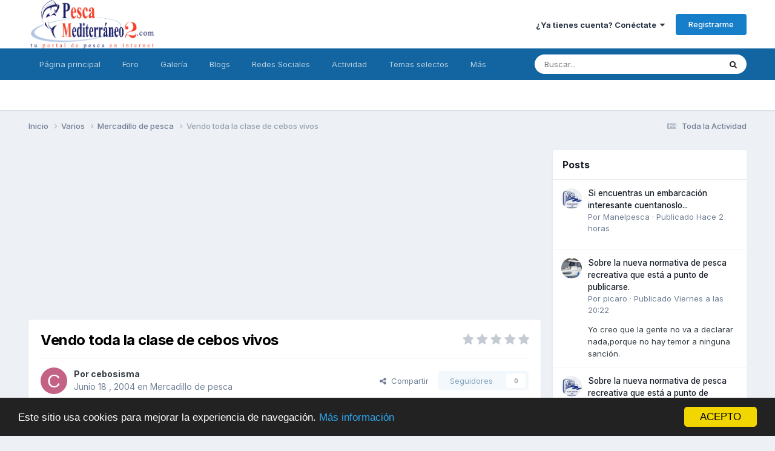

--- FILE ---
content_type: text/html;charset=UTF-8
request_url: https://www.pescamediterraneo2.com/foros/topic/2826-vendo-toda-la-clase-de-cebos-vivos/
body_size: 19563
content:
<!DOCTYPE html>
<html lang="es-ES" dir="ltr">
	<head>
		<meta charset="utf-8">
        
		<title>Vendo toda la clase de cebos vivos - Mercadillo de pesca - Pesca Mediterraneo 2</title>
		
			<!-- Global site tag (gtag.js) - Google Analytics -->
<script async src="https://www.googletagmanager.com/gtag/js?id=UA-2506304-1"></script>
<script>
  window.dataLayer = window.dataLayer || [];
  function gtag(){dataLayer.push(arguments);}
  gtag('js', new Date());

  gtag('config', 'UA-2506304-1');
</script>
		
		
		
			<!-- Google Tag Manager -->
<script>(function(w,d,s,l,i){w[l]=w[l]||[];w[l].push({'gtm.start':
new Date().getTime(),event:'gtm.js'});var f=d.getElementsByTagName(s)[0],
j=d.createElement(s),dl=l!='dataLayer'?'&l='+l:'';j.async=true;j.src=
'https://www.googletagmanager.com/gtm.js?id='+i+dl;f.parentNode.insertBefore(j,f);
})(window,document,'script','dataLayer','GTM-TRD8GVX');</script>
<!-- End Google Tag Manager -->
		
		

	<meta name="viewport" content="width=device-width, initial-scale=1">


	
	
		<meta property="og:image" content="https://www.pescamediterraneo2.com/foros/uploads/monthly_2018_06/logofb.png.ba3d33f6704f61d1996fe9b74e961d17.png">
	


	<meta name="twitter:card" content="summary_large_image" />


	
		<meta name="twitter:site" content="@pescamed" />
	



	
		
			
				<meta property="og:title" content="Vendo toda la clase de cebos vivos">
			
		
	

	
		
			
				<meta property="og:type" content="website">
			
		
	

	
		
			
				<meta property="og:url" content="https://www.pescamediterraneo2.com/foros/topic/2826-vendo-toda-la-clase-de-cebos-vivos/">
			
		
	

	
		
			
				<meta name="description" content="Si alguien necesita informacion de cebos vivos . yo le puedo dar alguna informacion">
			
		
	

	
		
			
				<meta property="og:description" content="Si alguien necesita informacion de cebos vivos . yo le puedo dar alguna informacion">
			
		
	

	
		
			
				<meta property="og:updated_time" content="2004-06-18T19:13:30Z">
			
		
	

	
		
			
				<meta name="robots" content="noindex">
			
		
	

	
		
			
				<meta property="og:site_name" content="Pesca Mediterraneo 2">
			
		
	

	
		
			
				<meta property="og:locale" content="es_ES">
			
		
	


	
		<link rel="canonical" href="https://www.pescamediterraneo2.com/foros/topic/2826-vendo-toda-la-clase-de-cebos-vivos/" />
	

<link rel="alternate" type="application/rss+xml" title="RSS" href="https://www.pescamediterraneo2.com/foros/rss/1-rss.xml/" />



<link rel="manifest" href="https://www.pescamediterraneo2.com/foros/manifest.webmanifest/">
<meta name="msapplication-config" content="https://www.pescamediterraneo2.com/foros/browserconfig.xml/">
<meta name="msapplication-starturl" content="/foros/">
<meta name="application-name" content="">
<meta name="apple-mobile-web-app-title" content="">

	<meta name="theme-color" content="#ffffff">


	<meta name="msapplication-TileColor" content="#ffffff">


	<link rel="mask-icon" href="https://www.pescamediterraneo2.com/foros/uploads/monthly_2019_07/method-draw-image_svg.0e4313c41a12b6900ba04251ae4dc41e?v=1710885986" color="#ffffff">




	

	
		
			<link rel="icon" sizes="36x36" href="https://www.pescamediterraneo2.com/foros/uploads/monthly_2019_07/android-chrome-36x36.png?v=1710885986">
		
	

	
		
			<link rel="icon" sizes="48x48" href="https://www.pescamediterraneo2.com/foros/uploads/monthly_2019_07/android-chrome-48x48.png?v=1710885986">
		
	

	
		
			<link rel="icon" sizes="72x72" href="https://www.pescamediterraneo2.com/foros/uploads/monthly_2019_07/android-chrome-72x72.png?v=1710885986">
		
	

	
		
			<link rel="icon" sizes="96x96" href="https://www.pescamediterraneo2.com/foros/uploads/monthly_2019_07/android-chrome-96x96.png?v=1710885986">
		
	

	
		
			<link rel="icon" sizes="144x144" href="https://www.pescamediterraneo2.com/foros/uploads/monthly_2019_07/android-chrome-144x144.png?v=1710885986">
		
	

	
		
			<link rel="icon" sizes="192x192" href="https://www.pescamediterraneo2.com/foros/uploads/monthly_2019_07/android-chrome-192x192.png?v=1710885986">
		
	

	
		
			<link rel="icon" sizes="256x256" href="https://www.pescamediterraneo2.com/foros/uploads/monthly_2019_07/android-chrome-256x256.png?v=1710885986">
		
	

	
		
			<link rel="icon" sizes="384x384" href="https://www.pescamediterraneo2.com/foros/uploads/monthly_2019_07/android-chrome-384x384.png?v=1710885986">
		
	

	
		
			<link rel="icon" sizes="512x512" href="https://www.pescamediterraneo2.com/foros/uploads/monthly_2019_07/android-chrome-512x512.png?v=1710885986">
		
	

	
		
			<meta name="msapplication-square70x70logo" content="https://www.pescamediterraneo2.com/foros/uploads/monthly_2019_07/msapplication-square70x70logo.png?v=1710885986"/>
		
	

	
		
			<meta name="msapplication-TileImage" content="https://www.pescamediterraneo2.com/foros/uploads/monthly_2019_07/msapplication-TileImage.png?v=1710885986"/>
		
	

	
		
			<meta name="msapplication-square150x150logo" content="https://www.pescamediterraneo2.com/foros/uploads/monthly_2019_07/msapplication-square150x150logo.png?v=1710885986"/>
		
	

	
		
			<meta name="msapplication-wide310x150logo" content="https://www.pescamediterraneo2.com/foros/uploads/monthly_2019_07/msapplication-wide310x150logo.png?v=1710885986"/>
		
	

	
		
			<meta name="msapplication-square310x310logo" content="https://www.pescamediterraneo2.com/foros/uploads/monthly_2019_07/msapplication-square310x310logo.png?v=1710885986"/>
		
	

	
		
			
				<link rel="apple-touch-icon" href="https://www.pescamediterraneo2.com/foros/uploads/monthly_2019_07/apple-touch-icon-57x57.png?v=1710885986">
			
		
	

	
		
			
				<link rel="apple-touch-icon" sizes="60x60" href="https://www.pescamediterraneo2.com/foros/uploads/monthly_2019_07/apple-touch-icon-60x60.png?v=1710885986">
			
		
	

	
		
			
				<link rel="apple-touch-icon" sizes="72x72" href="https://www.pescamediterraneo2.com/foros/uploads/monthly_2019_07/apple-touch-icon-72x72.png?v=1710885986">
			
		
	

	
		
			
				<link rel="apple-touch-icon" sizes="76x76" href="https://www.pescamediterraneo2.com/foros/uploads/monthly_2019_07/apple-touch-icon-76x76.png?v=1710885986">
			
		
	

	
		
			
				<link rel="apple-touch-icon" sizes="114x114" href="https://www.pescamediterraneo2.com/foros/uploads/monthly_2019_07/apple-touch-icon-114x114.png?v=1710885986">
			
		
	

	
		
			
				<link rel="apple-touch-icon" sizes="120x120" href="https://www.pescamediterraneo2.com/foros/uploads/monthly_2019_07/apple-touch-icon-120x120.png?v=1710885986">
			
		
	

	
		
			
				<link rel="apple-touch-icon" sizes="144x144" href="https://www.pescamediterraneo2.com/foros/uploads/monthly_2019_07/apple-touch-icon-144x144.png?v=1710885986">
			
		
	

	
		
			
				<link rel="apple-touch-icon" sizes="152x152" href="https://www.pescamediterraneo2.com/foros/uploads/monthly_2019_07/apple-touch-icon-152x152.png?v=1710885986">
			
		
	

	
		
			
				<link rel="apple-touch-icon" sizes="180x180" href="https://www.pescamediterraneo2.com/foros/uploads/monthly_2019_07/apple-touch-icon-180x180.png?v=1710885986">
			
		
	





<link rel="preload" href="//www.pescamediterraneo2.com/foros/applications/core/interface/font/fontawesome-webfont.woff2?v=4.7.0" as="font" crossorigin="anonymous">
		


	<link rel="preconnect" href="https://fonts.googleapis.com">
	<link rel="preconnect" href="https://fonts.gstatic.com" crossorigin>
	
		<link href="https://fonts.googleapis.com/css2?family=Inter:wght@300;400;500;600;700&display=swap" rel="stylesheet">
	



	<link rel='stylesheet' href='https://www.pescamediterraneo2.com/foros/uploads/css_built_10/341e4a57816af3ba440d891ca87450ff_framework.css?v=981a2cc11f1757098820' media='all'>

	<link rel='stylesheet' href='https://www.pescamediterraneo2.com/foros/uploads/css_built_10/05e81b71abe4f22d6eb8d1a929494829_responsive.css?v=981a2cc11f1757098820' media='all'>

	<link rel='stylesheet' href='https://www.pescamediterraneo2.com/foros/uploads/css_built_10/20446cf2d164adcc029377cb04d43d17_flags.css?v=981a2cc11f1757098820' media='all'>

	<link rel='stylesheet' href='https://www.pescamediterraneo2.com/foros/uploads/css_built_10/90eb5adf50a8c640f633d47fd7eb1778_core.css?v=981a2cc11f1757098820' media='all'>

	<link rel='stylesheet' href='https://www.pescamediterraneo2.com/foros/uploads/css_built_10/5a0da001ccc2200dc5625c3f3934497d_core_responsive.css?v=981a2cc11f1757098820' media='all'>

	<link rel='stylesheet' href='https://www.pescamediterraneo2.com/foros/uploads/css_built_10/62e269ced0fdab7e30e026f1d30ae516_forums.css?v=981a2cc11f1757098820' media='all'>

	<link rel='stylesheet' href='https://www.pescamediterraneo2.com/foros/uploads/css_built_10/76e62c573090645fb99a15a363d8620e_forums_responsive.css?v=981a2cc11f1757098820' media='all'>

	<link rel='stylesheet' href='https://www.pescamediterraneo2.com/foros/uploads/css_built_10/ebdea0c6a7dab6d37900b9190d3ac77b_topics.css?v=981a2cc11f1757098820' media='all'>





<link rel='stylesheet' href='https://www.pescamediterraneo2.com/foros/uploads/css_built_10/258adbb6e4f3e83cd3b355f84e3fa002_custom.css?v=981a2cc11f1757098820' media='all'>




		
		

	
	<link rel='shortcut icon' href='https://www.pescamediterraneo2.com/foros/uploads/monthly_2018_06/favicon.ico.6cba5c8976e4ceb6caa80f2c2aec73c8.ico' type="image/x-icon">

	</head>
	<body class='ipsApp ipsApp_front ipsJS_none ipsClearfix' data-controller='core.front.core.app' data-message="" data-pageApp='forums' data-pageLocation='front' data-pageModule='forums' data-pageController='topic' data-pageID='2826'  >
		
        
			<!-- Google Tag Manager (noscript) -->
<noscript><iframe src="https://www.googletagmanager.com/ns.html?id=GTM-TRD8GVX"
height="0" width="0" style="display:none;visibility:hidden"></iframe></noscript>
<!-- End Google Tag Manager (noscript) -->
		

        

		<a href='#ipsLayout_mainArea' class='ipsHide' title='Go to main content on this page' accesskey='m'>Jump to content</a>
		





		<div id='ipsLayout_header' class='ipsClearfix'>
			<header>
				<div class='ipsLayout_container'>
					


<a href='https://www.pescamediterraneo2.com/foros/' id='elLogo' accesskey='1'><img src="https://www.pescamediterraneo2.com/foros/uploads/monthly_2022_05/933133495_logotransparente.png.0fac3abeb6144da2b74e61376b3940c6.png" alt='Pesca Mediterraneo 2'></a>

					
						

	<ul id='elUserNav' class='ipsList_inline cSignedOut ipsResponsive_showDesktop'>
		
        
		
        
        
            
            <li id='elSignInLink'>
                <a href='https://www.pescamediterraneo2.com/foros/login/' data-ipsMenu-closeOnClick="false" data-ipsMenu id='elUserSignIn'>
                    ¿Ya tienes cuenta? Conéctate &nbsp;<i class='fa fa-caret-down'></i>
                </a>
                
<div id='elUserSignIn_menu' class='ipsMenu ipsMenu_auto ipsHide'>
	<form accept-charset='utf-8' method='post' action='https://www.pescamediterraneo2.com/foros/login/'>
		<input type="hidden" name="csrfKey" value="5f4591a97d8611370e8b592c4ca11683">
		<input type="hidden" name="ref" value="aHR0cHM6Ly93d3cucGVzY2FtZWRpdGVycmFuZW8yLmNvbS9mb3Jvcy90b3BpYy8yODI2LXZlbmRvLXRvZGEtbGEtY2xhc2UtZGUtY2Vib3Mtdml2b3Mv">
		<div data-role="loginForm">
			
			
			
				<div class='ipsColumns ipsColumns_noSpacing'>
					<div class='ipsColumn ipsColumn_wide' id='elUserSignIn_internal'>
						
<div class="ipsPad ipsForm ipsForm_vertical">
	<h4 class="ipsType_sectionHead">Iniciar Sesión</h4>
	<br><br>
	<ul class='ipsList_reset'>
		<li class="ipsFieldRow ipsFieldRow_noLabel ipsFieldRow_fullWidth">
			
			
				<input type="text" placeholder="Nombre de Usuario o Email" name="auth" autocomplete="email">
			
		</li>
		<li class="ipsFieldRow ipsFieldRow_noLabel ipsFieldRow_fullWidth">
			<input type="password" placeholder="Contraseña" name="password" autocomplete="current-password">
		</li>
		<li class="ipsFieldRow ipsFieldRow_checkbox ipsClearfix">
			<span class="ipsCustomInput">
				<input type="checkbox" name="remember_me" id="remember_me_checkbox" value="1" checked aria-checked="true">
				<span></span>
			</span>
			<div class="ipsFieldRow_content">
				<label class="ipsFieldRow_label" for="remember_me_checkbox">Recuérdame</label>
				<span class="ipsFieldRow_desc">No recomendado en ordenadores compartidos</span>
			</div>
		</li>
		<li class="ipsFieldRow ipsFieldRow_fullWidth">
			<button type="submit" name="_processLogin" value="usernamepassword" class="ipsButton ipsButton_primary ipsButton_small" id="elSignIn_submit">Iniciar Sesión</button>
			
				<p class="ipsType_right ipsType_small">
					
						<a href='https://www.pescamediterraneo2.com/foros/lostpassword/' >
					
					¿Olvidaste tu contraseña?</a>
				</p>
			
		</li>
	</ul>
</div>
					</div>
					<div class='ipsColumn ipsColumn_wide'>
						<div class='ipsPadding' id='elUserSignIn_external'>
							<div class='ipsAreaBackground_light ipsPadding:half'>
								
									<p class='ipsType_reset ipsType_small ipsType_center'><strong>O conéctate con uno de estos servicios</strong></p>
								
								
									<div class='ipsType_center ipsMargin_top:half'>
										

<button type="submit" name="_processLogin" value="10" class='ipsButton ipsButton_verySmall ipsButton_fullWidth ipsSocial ipsSocial_facebook' style="background-color: #3a579a">
	
		<span class='ipsSocial_icon'>
			
				<i class='fa fa-facebook-official'></i>
			
		</span>
		<span class='ipsSocial_text'>Iniciar Sesión con Facebook</span>
	
</button>
									</div>
								
									<div class='ipsType_center ipsMargin_top:half'>
										

<button type="submit" name="_processLogin" value="3" class='ipsButton ipsButton_verySmall ipsButton_fullWidth ipsSocial ipsSocial_google' style="background-color: #4285F4">
	
		<span class='ipsSocial_icon'>
			
				<i class='fa fa-google'></i>
			
		</span>
		<span class='ipsSocial_text'>Iniciar Sesión con Google</span>
	
</button>
									</div>
								
									<div class='ipsType_center ipsMargin_top:half'>
										

<button type="submit" name="_processLogin" value="9" class='ipsButton ipsButton_verySmall ipsButton_fullWidth ipsSocial ipsSocial_twitter' style="background-color: #000000">
	
		<span class='ipsSocial_icon'>
			
				<i class='fa fa-twitter'></i>
			
		</span>
		<span class='ipsSocial_text'>Iniciar Sesión con Twitter</span>
	
</button>
									</div>
								
							</div>
						</div>
					</div>
				</div>
			
		</div>
	</form>
</div>
            </li>
            
        
		
			<li>
				
					<a href='https://www.pescamediterraneo2.com/foros/register/' data-ipsDialog data-ipsDialog-size='narrow' data-ipsDialog-title='Registrarme' id='elRegisterButton' class='ipsButton ipsButton_normal ipsButton_primary'>Registrarme</a>
				
			</li>
		
	</ul>

						
<ul class='ipsMobileHamburger ipsList_reset ipsResponsive_hideDesktop'>
	<li data-ipsDrawer data-ipsDrawer-drawerElem='#elMobileDrawer'>
		<a href='#' >
			
			
				
			
			
			
			<i class='fa fa-navicon'></i>
		</a>
	</li>
</ul>
					
				</div>
			</header>
			

	<nav data-controller='core.front.core.navBar' class=' ipsResponsive_showDesktop'>
		<div class='ipsNavBar_primary ipsLayout_container '>
			<ul data-role="primaryNavBar" class='ipsClearfix'>
				


	
		
		
		<li  id='elNavSecondary_21' data-role="navBarItem" data-navApp="cms" data-navExt="Pages">
			
			
				<a href="https://www.pescamediterraneo2.com/foros/portal/"  data-navItem-id="21" >
					Página principal<span class='ipsNavBar_active__identifier'></span>
				</a>
			
			
				<ul class='ipsNavBar_secondary ipsHide' data-role='secondaryNavBar'>
					


	
		
		
		<li  id='elNavSecondary_22' data-role="navBarItem" data-navApp="core" data-navExt="CustomItem">
			
			
				<a href="https://www.pescamediterraneo2.com" data-navItem-id="22">
					Noticias y ártículos<span class='ipsNavBar_active__identifier'></span>
				</a>
			
			
		</li>
	
	

	
	

	
		
		
		<li  id='elNavSecondary_15' data-role="navBarItem" data-navApp="core" data-navExt="StaffDirectory">
			
			
				<a href="https://www.pescamediterraneo2.com/foros/staff/"  data-navItem-id="15" >
					Staff<span class='ipsNavBar_active__identifier'></span>
				</a>
			
			
		</li>
	
	

	
		
		
		<li  id='elNavSecondary_14' data-role="navBarItem" data-navApp="core" data-navExt="Guidelines">
			
			
				<a href="https://www.pescamediterraneo2.com/foros/guidelines/"  data-navItem-id="14" >
					Normas<span class='ipsNavBar_active__identifier'></span>
				</a>
			
			
		</li>
	
	

					<li class='ipsHide' id='elNavigationMore_21' data-role='navMore'>
						<a href='#' data-ipsMenu data-ipsMenu-appendTo='#elNavigationMore_21' id='elNavigationMore_21_dropdown'>Más <i class='fa fa-caret-down'></i></a>
						<ul class='ipsHide ipsMenu ipsMenu_auto' id='elNavigationMore_21_dropdown_menu' data-role='moreDropdown'></ul>
					</li>
				</ul>
			
		</li>
	
	

	
		
		
		<li  id='elNavSecondary_1' data-role="navBarItem" data-navApp="core" data-navExt="CustomItem">
			
			
				<a href="https://www.pescamediterraneo2.com/foros/"  data-navItem-id="1" >
					Foro<span class='ipsNavBar_active__identifier'></span>
				</a>
			
			
				<ul class='ipsNavBar_secondary ipsHide' data-role='secondaryNavBar'>
					


	
		
		
		<li  id='elNavSecondary_23' data-role="navBarItem" data-navApp="core" data-navExt="CustomItem">
			
			
				<a href="https://www.pescamediterraneo2.com/foros/forum/4-surfcasting/"  data-navItem-id="23" >
					Surfcasting<span class='ipsNavBar_active__identifier'></span>
				</a>
			
			
		</li>
	
	

	
		
		
		<li  id='elNavSecondary_24' data-role="navBarItem" data-navApp="core" data-navExt="CustomItem">
			
			
				<a href="https://www.pescamediterraneo2.com/foros/forum/3-spinning/"  data-navItem-id="24" >
					Spinning<span class='ipsNavBar_active__identifier'></span>
				</a>
			
			
		</li>
	
	

	
		
		
		<li  id='elNavSecondary_25' data-role="navBarItem" data-navApp="core" data-navExt="CustomItem">
			
			
				<a href="https://www.pescamediterraneo2.com/foros/forum/9-pesca-desde-embarcaci%25C3%25B3n/"  data-navItem-id="25" >
					Embarcación<span class='ipsNavBar_active__identifier'></span>
				</a>
			
			
		</li>
	
	

	
		
		
		<li  id='elNavSecondary_29' data-role="navBarItem" data-navApp="core" data-navExt="CustomItem">
			
			
				<a href="https://www.pescamediterraneo2.com/foros/forum/33-pesca-desde-kayak/"  data-navItem-id="29" >
					Kayak<span class='ipsNavBar_active__identifier'></span>
				</a>
			
			
		</li>
	
	

	
		
		
		<li  id='elNavSecondary_27' data-role="navBarItem" data-navApp="core" data-navExt="CustomItem">
			
			
				<a href="https://www.pescamediterraneo2.com/foros/forum/53-electronica-electricidad-e-informatica/"  data-navItem-id="27" >
					Electrónica naval<span class='ipsNavBar_active__identifier'></span>
				</a>
			
			
		</li>
	
	

	
		
		
		<li  id='elNavSecondary_26' data-role="navBarItem" data-navApp="core" data-navExt="CustomItem">
			
			
				<a href="https://www.pescamediterraneo2.com/foros/forum/22-embarcaciones-y-motores/"  data-navItem-id="26" >
					Náutica<span class='ipsNavBar_active__identifier'></span>
				</a>
			
			
		</li>
	
	

	
		
		
		<li  id='elNavSecondary_28' data-role="navBarItem" data-navApp="core" data-navExt="CustomItem">
			
			
				<a href="https://www.pescamediterraneo2.com/foros/forum/7-venta-de-art%25C3%25ADculos-de-segunda-mano/"  data-navItem-id="28" >
					Venta-compra<span class='ipsNavBar_active__identifier'></span>
				</a>
			
			
		</li>
	
	

					<li class='ipsHide' id='elNavigationMore_1' data-role='navMore'>
						<a href='#' data-ipsMenu data-ipsMenu-appendTo='#elNavigationMore_1' id='elNavigationMore_1_dropdown'>Más <i class='fa fa-caret-down'></i></a>
						<ul class='ipsHide ipsMenu ipsMenu_auto' id='elNavigationMore_1_dropdown_menu' data-role='moreDropdown'></ul>
					</li>
				</ul>
			
		</li>
	
	

	
		
		
		<li  id='elNavSecondary_11' data-role="navBarItem" data-navApp="gallery" data-navExt="Gallery">
			
			
				<a href="https://www.pescamediterraneo2.com/foros/gallery/"  data-navItem-id="11" >
					Galería<span class='ipsNavBar_active__identifier'></span>
				</a>
			
			
		</li>
	
	

	
		
		
		<li  id='elNavSecondary_10' data-role="navBarItem" data-navApp="blog" data-navExt="Blogs">
			
			
				<a href="https://www.pescamediterraneo2.com/foros/blogs/"  data-navItem-id="10" >
					Blogs<span class='ipsNavBar_active__identifier'></span>
				</a>
			
			
		</li>
	
	

	
		
		
		<li  id='elNavSecondary_30' data-role="navBarItem" data-navApp="core" data-navExt="CustomItem">
			
			
				<a href="https://www.facebook.com/portaldepesca/" target='_blank' rel="noopener" data-navItem-id="30" >
					Redes Sociales<span class='ipsNavBar_active__identifier'></span>
				</a>
			
			
				<ul class='ipsNavBar_secondary ipsHide' data-role='secondaryNavBar'>
					


	
		
		
		<li  id='elNavSecondary_39' data-role="navBarItem" data-navApp="core" data-navExt="CustomItem">
			
			
				<a href="http://telegram.me/pescamediterraneo" target='_blank' rel="noopener" data-navItem-id="39" >
					Telegram<span class='ipsNavBar_active__identifier'></span>
				</a>
			
			
		</li>
	
	

	
		
		
		<li  id='elNavSecondary_31' data-role="navBarItem" data-navApp="core" data-navExt="CustomItem">
			
			
				<a href="https://www.facebook.com/portaldepesca/" target='_blank' rel="noopener" data-navItem-id="31" >
					Facebook<span class='ipsNavBar_active__identifier'></span>
				</a>
			
			
		</li>
	
	

	
		
		
		<li  id='elNavSecondary_32' data-role="navBarItem" data-navApp="core" data-navExt="CustomItem">
			
			
				<a href="https://twitter.com/pescamed" target='_blank' rel="noopener" data-navItem-id="32" >
					Twitter<span class='ipsNavBar_active__identifier'></span>
				</a>
			
			
		</li>
	
	

	
		
		
		<li  id='elNavSecondary_33' data-role="navBarItem" data-navApp="core" data-navExt="CustomItem">
			
			
				<a href="https://www.youtube.com/user/Pescamediterraneo" target='_blank' rel="noopener" data-navItem-id="33" >
					Youtube<span class='ipsNavBar_active__identifier'></span>
				</a>
			
			
		</li>
	
	

	
		
		
		<li  id='elNavSecondary_37' data-role="navBarItem" data-navApp="core" data-navExt="CustomItem">
			
			
				<a href="https://www.instagram.com/pescamediterraneo" target='_blank' rel="noopener" data-navItem-id="37" >
					Instagram<span class='ipsNavBar_active__identifier'></span>
				</a>
			
			
		</li>
	
	

	
		
		
		<li  id='elNavSecondary_38' data-role="navBarItem" data-navApp="core" data-navExt="CustomItem">
			
			
				<a href="https://www.linkedin.com/company/pescamediterraneo2.com" target='_blank' rel="noopener" data-navItem-id="38" >
					Linkedin<span class='ipsNavBar_active__identifier'></span>
				</a>
			
			
		</li>
	
	

					<li class='ipsHide' id='elNavigationMore_30' data-role='navMore'>
						<a href='#' data-ipsMenu data-ipsMenu-appendTo='#elNavigationMore_30' id='elNavigationMore_30_dropdown'>Más <i class='fa fa-caret-down'></i></a>
						<ul class='ipsHide ipsMenu ipsMenu_auto' id='elNavigationMore_30_dropdown_menu' data-role='moreDropdown'></ul>
					</li>
				</ul>
			
		</li>
	
	

	
		
		
		<li  id='elNavSecondary_2' data-role="navBarItem" data-navApp="core" data-navExt="CustomItem">
			
			
				<a href="https://www.pescamediterraneo2.com/foros/discover/"  data-navItem-id="2" >
					Actividad<span class='ipsNavBar_active__identifier'></span>
				</a>
			
			
				<ul class='ipsNavBar_secondary ipsHide' data-role='secondaryNavBar'>
					


	
		
		
		<li  id='elNavSecondary_16' data-role="navBarItem" data-navApp="core" data-navExt="OnlineUsers">
			
			
				<a href="https://www.pescamediterraneo2.com/foros/online/"  data-navItem-id="16" >
					Usuarios Conectados<span class='ipsNavBar_active__identifier'></span>
				</a>
			
			
		</li>
	
	

	
		
		
		<li  id='elNavSecondary_3' data-role="navBarItem" data-navApp="core" data-navExt="AllActivity">
			
			
				<a href="https://www.pescamediterraneo2.com/foros/discover/"  data-navItem-id="3" >
					Toda la Actividad<span class='ipsNavBar_active__identifier'></span>
				</a>
			
			
		</li>
	
	

	
		
		
		<li  id='elNavSecondary_4' data-role="navBarItem" data-navApp="core" data-navExt="YourActivityStreams">
			
			
				<a href="#" id="elNavigation_4" data-ipsMenu data-ipsMenu-appendTo='#elNavSecondary_2' data-ipsMenu-activeClass='ipsNavActive_menu' data-navItem-id="4" >
					Mis Streams <i class="fa fa-caret-down"></i><span class='ipsNavBar_active__identifier'></span>
				</a>
				<ul id="elNavigation_4_menu" class="ipsMenu ipsMenu_auto ipsHide">
					

	
		
			<li class='ipsMenu_item' data-streamid='7'>
				<a href='https://www.pescamediterraneo2.com/foros/discover/7/' >
					Contenido nuevo
				</a>
			</li>
		
	

				</ul>
			
			
		</li>
	
	

	
		
		
		<li  id='elNavSecondary_5' data-role="navBarItem" data-navApp="core" data-navExt="YourActivityStreamsItem">
			
			
				<a href="https://www.pescamediterraneo2.com/foros/discover/unread/"  data-navItem-id="5" >
					Contenido sin leer<span class='ipsNavBar_active__identifier'></span>
				</a>
			
			
		</li>
	
	

	
		
		
		<li  id='elNavSecondary_6' data-role="navBarItem" data-navApp="core" data-navExt="YourActivityStreamsItem">
			
			
				<a href="https://www.pescamediterraneo2.com/foros/discover/content-started/"  data-navItem-id="6" >
					Contenido iniciado por mi<span class='ipsNavBar_active__identifier'></span>
				</a>
			
			
		</li>
	
	

	
		
		
		<li  id='elNavSecondary_7' data-role="navBarItem" data-navApp="core" data-navExt="Search">
			
			
				<a href="https://www.pescamediterraneo2.com/foros/search/"  data-navItem-id="7" >
					Buscar<span class='ipsNavBar_active__identifier'></span>
				</a>
			
			
		</li>
	
	

					<li class='ipsHide' id='elNavigationMore_2' data-role='navMore'>
						<a href='#' data-ipsMenu data-ipsMenu-appendTo='#elNavigationMore_2' id='elNavigationMore_2_dropdown'>Más <i class='fa fa-caret-down'></i></a>
						<ul class='ipsHide ipsMenu ipsMenu_auto' id='elNavigationMore_2_dropdown_menu' data-role='moreDropdown'></ul>
					</li>
				</ul>
			
		</li>
	
	

	
		
		
		<li  id='elNavSecondary_40' data-role="navBarItem" data-navApp="core" data-navExt="Promoted">
			
			
				<a href="https://www.pescamediterraneo2.com/foros/ourpicks/"  data-navItem-id="40" >
					Temas selectos<span class='ipsNavBar_active__identifier'></span>
				</a>
			
			
		</li>
	
	

	
		
		
		<li  id='elNavSecondary_41' data-role="navBarItem" data-navApp="core" data-navExt="Clubs">
			
			
				<a href="https://www.pescamediterraneo2.com/foros/clubs/"  data-navItem-id="41" >
					Clubs <span class='ipsNavBar_active__identifier'></span>
				</a>
			
			
		</li>
	
	

	
		
		
		<li  id='elNavSecondary_42' data-role="navBarItem" data-navApp="core" data-navExt="Leaderboard">
			
			
				<a href="https://www.pescamediterraneo2.com/foros/leaderboard/"  data-navItem-id="42" >
					Tabla de líderes<span class='ipsNavBar_active__identifier'></span>
				</a>
			
			
		</li>
	
	

				<li class='ipsHide' id='elNavigationMore' data-role='navMore'>
					<a href='#' data-ipsMenu data-ipsMenu-appendTo='#elNavigationMore' id='elNavigationMore_dropdown'>Más</a>
					<ul class='ipsNavBar_secondary ipsHide' data-role='secondaryNavBar'>
						<li class='ipsHide' id='elNavigationMore_more' data-role='navMore'>
							<a href='#' data-ipsMenu data-ipsMenu-appendTo='#elNavigationMore_more' id='elNavigationMore_more_dropdown'>Más <i class='fa fa-caret-down'></i></a>
							<ul class='ipsHide ipsMenu ipsMenu_auto' id='elNavigationMore_more_dropdown_menu' data-role='moreDropdown'></ul>
						</li>
					</ul>
				</li>
			</ul>
			

	<div id="elSearchWrapper">
		<div id='elSearch' data-controller="core.front.core.quickSearch">
			<form accept-charset='utf-8' action='//www.pescamediterraneo2.com/foros/search/?do=quicksearch' method='post'>
                <input type='search' id='elSearchField' placeholder='Buscar...' name='q' autocomplete='off' aria-label='Buscar'>
                <details class='cSearchFilter'>
                    <summary class='cSearchFilter__text'></summary>
                    <ul class='cSearchFilter__menu'>
                        
                        <li><label><input type="radio" name="type" value="all" ><span class='cSearchFilter__menuText'>Todos</span></label></li>
                        
                            
                                <li><label><input type="radio" name="type" value='contextual_{&quot;type&quot;:&quot;forums_topic&quot;,&quot;nodes&quot;:7}' checked><span class='cSearchFilter__menuText'>Este foro</span></label></li>
                            
                                <li><label><input type="radio" name="type" value='contextual_{&quot;type&quot;:&quot;forums_topic&quot;,&quot;item&quot;:2826}' checked><span class='cSearchFilter__menuText'>Este tema</span></label></li>
                            
                        
                        
                            <li><label><input type="radio" name="type" value="core_statuses_status"><span class='cSearchFilter__menuText'>Actualizaciones de estado</span></label></li>
                        
                            <li><label><input type="radio" name="type" value="forums_topic"><span class='cSearchFilter__menuText'>Temas</span></label></li>
                        
                            <li><label><input type="radio" name="type" value="blog_entry"><span class='cSearchFilter__menuText'>Entradas de Blog</span></label></li>
                        
                            <li><label><input type="radio" name="type" value="gallery_image"><span class='cSearchFilter__menuText'>Imágenes</span></label></li>
                        
                            <li><label><input type="radio" name="type" value="gallery_album_item"><span class='cSearchFilter__menuText'>Albums</span></label></li>
                        
                            <li><label><input type="radio" name="type" value="cms_pages_pageitem"><span class='cSearchFilter__menuText'>Pages</span></label></li>
                        
                            <li><label><input type="radio" name="type" value="cms_records1"><span class='cSearchFilter__menuText'>Artículos</span></label></li>
                        
                            <li><label><input type="radio" name="type" value="cms_records2"><span class='cSearchFilter__menuText'>Videos</span></label></li>
                        
                            <li><label><input type="radio" name="type" value="cms_records3"><span class='cSearchFilter__menuText'>Registros</span></label></li>
                        
                            <li><label><input type="radio" name="type" value="cms_records4"><span class='cSearchFilter__menuText'>Registros</span></label></li>
                        
                            <li><label><input type="radio" name="type" value="cms_records6"><span class='cSearchFilter__menuText'>Registros</span></label></li>
                        
                            <li><label><input type="radio" name="type" value="cms_records8"><span class='cSearchFilter__menuText'>Registros</span></label></li>
                        
                            <li><label><input type="radio" name="type" value="core_members"><span class='cSearchFilter__menuText'>Miembros</span></label></li>
                        
                    </ul>
                </details>
				<button class='cSearchSubmit' type="submit" aria-label='Buscar'><i class="fa fa-search"></i></button>
			</form>
		</div>
	</div>

		</div>
	</nav>

			
<ul id='elMobileNav' class='ipsResponsive_hideDesktop' data-controller='core.front.core.mobileNav'>
	
		
			
			
				
				
			
				
					<li id='elMobileBreadcrumb'>
						<a href='https://www.pescamediterraneo2.com/foros/forum/7-venta-de-art%C3%ADculos-de-segunda-mano/'>
							<span>Mercadillo de pesca</span>
						</a>
					</li>
				
				
			
				
				
			
		
	
	
	
	<li >
		<a data-action="defaultStream" href='https://www.pescamediterraneo2.com/foros/discover/'><i class="fa fa-newspaper-o" aria-hidden="true"></i></a>
	</li>

	

	
		<li class='ipsJS_show'>
			<a href='https://www.pescamediterraneo2.com/foros/search/'><i class='fa fa-search'></i></a>
		</li>
	
</ul>
		</div>
		<main id='ipsLayout_body' class='ipsLayout_container'>
			<div id='ipsLayout_contentArea'>
				<div id='ipsLayout_contentWrapper'>
					
<nav class='ipsBreadcrumb ipsBreadcrumb_top ipsFaded_withHover'>
	

	<ul class='ipsList_inline ipsPos_right'>
		
		<li >
			<a data-action="defaultStream" class='ipsType_light '  href='https://www.pescamediterraneo2.com/foros/discover/'><i class="fa fa-newspaper-o" aria-hidden="true"></i> <span>Toda la Actividad</span></a>
		</li>
		
	</ul>

	<ul data-role="breadcrumbList">
		<li>
			<a title="Inicio" href='https://www.pescamediterraneo2.com/foros/'>
				<span>Inicio <i class='fa fa-angle-right'></i></span>
			</a>
		</li>
		
		
			<li>
				
					<a href='https://www.pescamediterraneo2.com/foros/forum/34-varios/'>
						<span>Varios <i class='fa fa-angle-right' aria-hidden="true"></i></span>
					</a>
				
			</li>
		
			<li>
				
					<a href='https://www.pescamediterraneo2.com/foros/forum/7-venta-de-art%C3%ADculos-de-segunda-mano/'>
						<span>Mercadillo de pesca <i class='fa fa-angle-right' aria-hidden="true"></i></span>
					</a>
				
			</li>
		
			<li>
				
					Vendo toda la clase de cebos vivos
				
			</li>
		
	</ul>
</nav>
					
					<div id='ipsLayout_mainArea'>
						<div align="center">
<script async src="https://pagead2.googlesyndication.com/pagead/js/adsbygoogle.js"></script>
<!-- Mayo2020 -->
<ins class="adsbygoogle"
     style="display:block"
     data-ad-client="ca-pub-7830370885355364"
     data-ad-slot="5914191250"
     data-ad-format="auto"
     data-full-width-responsive="true"></ins>
<script>
     (adsbygoogle = window.adsbygoogle || []).push({});
</script>
</div>

						
						
						

	




						



<div class="ipsPageHeader ipsResponsive_pull ipsBox ipsPadding sm:ipsPadding:half ipsMargin_bottom">
		
	
	<div class="ipsFlex ipsFlex-ai:center ipsFlex-fw:wrap ipsGap:4">
		<div class="ipsFlex-flex:11">
			<h1 class="ipsType_pageTitle ipsContained_container">
				

				
				
					<span class="ipsType_break ipsContained">
						<span>Vendo toda la clase de cebos vivos</span>
					</span>
				
			</h1>
			
			
		</div>
		
			<div class="ipsFlex-flex:00 ipsType_light">
				
				
<div  class='ipsClearfix ipsRating  ipsRating_veryLarge'>
	
	<ul class='ipsRating_collective'>
		
			
				<li class='ipsRating_off'>
					<i class='fa fa-star'></i>
				</li>
			
		
			
				<li class='ipsRating_off'>
					<i class='fa fa-star'></i>
				</li>
			
		
			
				<li class='ipsRating_off'>
					<i class='fa fa-star'></i>
				</li>
			
		
			
				<li class='ipsRating_off'>
					<i class='fa fa-star'></i>
				</li>
			
		
			
				<li class='ipsRating_off'>
					<i class='fa fa-star'></i>
				</li>
			
		
	</ul>
</div>
			</div>
		
	</div>
	<hr class="ipsHr">
	<div class="ipsPageHeader__meta ipsFlex ipsFlex-jc:between ipsFlex-ai:center ipsFlex-fw:wrap ipsGap:3">
		<div class="ipsFlex-flex:11">
			<div class="ipsPhotoPanel ipsPhotoPanel_mini ipsPhotoPanel_notPhone ipsClearfix">
				


	<a href="https://www.pescamediterraneo2.com/foros/profile/1178-cebosisma/" rel="nofollow" data-ipsHover data-ipsHover-width="370" data-ipsHover-target="https://www.pescamediterraneo2.com/foros/profile/1178-cebosisma/?do=hovercard" class="ipsUserPhoto ipsUserPhoto_mini" title="Ir al perfil de cebosisma">
		<img src='data:image/svg+xml,%3Csvg%20xmlns%3D%22http%3A%2F%2Fwww.w3.org%2F2000%2Fsvg%22%20viewBox%3D%220%200%201024%201024%22%20style%3D%22background%3A%23c46286%22%3E%3Cg%3E%3Ctext%20text-anchor%3D%22middle%22%20dy%3D%22.35em%22%20x%3D%22512%22%20y%3D%22512%22%20fill%3D%22%23ffffff%22%20font-size%3D%22700%22%20font-family%3D%22-apple-system%2C%20BlinkMacSystemFont%2C%20Roboto%2C%20Helvetica%2C%20Arial%2C%20sans-serif%22%3EC%3C%2Ftext%3E%3C%2Fg%3E%3C%2Fsvg%3E' alt='cebosisma' loading="lazy">
	</a>

				<div>
					<p class="ipsType_reset ipsType_blendLinks">
						<span class="ipsType_normal">
						
							<strong>Por 


<a href='https://www.pescamediterraneo2.com/foros/profile/1178-cebosisma/' rel="nofollow" data-ipsHover data-ipsHover-width='370' data-ipsHover-target='https://www.pescamediterraneo2.com/foros/profile/1178-cebosisma/?do=hovercard&amp;referrer=https%253A%252F%252Fwww.pescamediterraneo2.com%252Fforos%252Ftopic%252F2826-vendo-toda-la-clase-de-cebos-vivos%252F' title="Ir al perfil de cebosisma" class="ipsType_break">cebosisma</a></strong><br>
							<span class="ipsType_light"><time datetime='2004-06-18T19:13:30Z' title='18/06/04 19:13' data-short=' 21 años '>Junio 18 , 2004</time> en <a href="https://www.pescamediterraneo2.com/foros/forum/7-venta-de-art%C3%ADculos-de-segunda-mano/">Mercadillo de pesca</a></span>
						
						</span>
					</p>
				</div>
			</div>
		</div>
		
			<div class="ipsFlex-flex:01 ipsResponsive_hidePhone">
				<div class="ipsShareLinks">
					
						


    <a href='#elShareItem_1564351343_menu' id='elShareItem_1564351343' data-ipsMenu class='ipsShareButton ipsButton ipsButton_verySmall ipsButton_link ipsButton_link--light'>
        <span><i class='fa fa-share-alt'></i></span> &nbsp;Compartir
    </a>

    <div class='ipsPadding ipsMenu ipsMenu_normal ipsHide' id='elShareItem_1564351343_menu' data-controller="core.front.core.sharelink">
        
        
        <span data-ipsCopy data-ipsCopy-flashmessage>
            <a href="https://www.pescamediterraneo2.com/foros/topic/2826-vendo-toda-la-clase-de-cebos-vivos/" class="ipsButton ipsButton_light ipsButton_small ipsButton_fullWidth" data-role="copyButton" data-clipboard-text="https://www.pescamediterraneo2.com/foros/topic/2826-vendo-toda-la-clase-de-cebos-vivos/" data-ipstooltip title='Copy Link to Clipboard'><i class="fa fa-clone"></i> https://www.pescamediterraneo2.com/foros/topic/2826-vendo-toda-la-clase-de-cebos-vivos/</a>
        </span>
        <ul class='ipsShareLinks ipsMargin_top:half'>
            
                <li>
<a href="https://www.linkedin.com/shareArticle?mini=true&amp;url=https%3A%2F%2Fwww.pescamediterraneo2.com%2Fforos%2Ftopic%2F2826-vendo-toda-la-clase-de-cebos-vivos%2F&amp;title=Vendo+toda+la+clase+de+cebos+vivos" rel="nofollow noopener" class="cShareLink cShareLink_linkedin" target="_blank" data-role="shareLink" title='Compartir en LinkedIn' data-ipsTooltip>
	<i class="fa fa-linkedin"></i>
</a></li>
            
                <li>
<a href="https://x.com/share?url=https%3A%2F%2Fwww.pescamediterraneo2.com%2Fforos%2Ftopic%2F2826-vendo-toda-la-clase-de-cebos-vivos%2F" class="cShareLink cShareLink_x" target="_blank" data-role="shareLink" title='Share on X' data-ipsTooltip rel='nofollow noopener'>
    <i class="fa fa-x"></i>
</a></li>
            
                <li>
<a href="https://www.facebook.com/sharer/sharer.php?u=https%3A%2F%2Fwww.pescamediterraneo2.com%2Fforos%2Ftopic%2F2826-vendo-toda-la-clase-de-cebos-vivos%2F" class="cShareLink cShareLink_facebook" target="_blank" data-role="shareLink" title='Compartir en Facebook' data-ipsTooltip rel='noopener nofollow'>
	<i class="fa fa-facebook"></i>
</a></li>
            
                <li>
<a href="https://www.reddit.com/submit?url=https%3A%2F%2Fwww.pescamediterraneo2.com%2Fforos%2Ftopic%2F2826-vendo-toda-la-clase-de-cebos-vivos%2F&amp;title=Vendo+toda+la+clase+de+cebos+vivos" rel="nofollow noopener" class="cShareLink cShareLink_reddit" target="_blank" title='Compartir en Reddit' data-ipsTooltip>
	<i class="fa fa-reddit"></i>
</a></li>
            
                <li>
<a href="/cdn-cgi/l/email-protection#[base64]" rel='nofollow' class='cShareLink cShareLink_email' title='Compartir por email' data-ipsTooltip>
	<i class="fa fa-envelope"></i>
</a></li>
            
                <li>
<a href="https://pinterest.com/pin/create/button/?url=https://www.pescamediterraneo2.com/foros/topic/2826-vendo-toda-la-clase-de-cebos-vivos/&amp;media=https://www.pescamediterraneo2.com/foros/uploads/monthly_2018_06/logofb.png.ba3d33f6704f61d1996fe9b74e961d17.png" class="cShareLink cShareLink_pinterest" rel="nofollow noopener" target="_blank" data-role="shareLink" title='Compartir en Pinterest' data-ipsTooltip>
	<i class="fa fa-pinterest"></i>
</a></li>
            
        </ul>
        
            <hr class='ipsHr'>
            <button class='ipsHide ipsButton ipsButton_verySmall ipsButton_light ipsButton_fullWidth ipsMargin_top:half' data-controller='core.front.core.webshare' data-role='webShare' data-webShareTitle='Vendo toda la clase de cebos vivos' data-webShareText='Vendo toda la clase de cebos vivos' data-webShareUrl='https://www.pescamediterraneo2.com/foros/topic/2826-vendo-toda-la-clase-de-cebos-vivos/'>More sharing options...</button>
        
    </div>

					
					
                    

					



					

<div data-followApp='forums' data-followArea='topic' data-followID='2826' data-controller='core.front.core.followButton'>
	

	<a href='https://www.pescamediterraneo2.com/foros/login/' rel="nofollow" class="ipsFollow ipsPos_middle ipsButton ipsButton_light ipsButton_verySmall ipsButton_disabled" data-role="followButton" data-ipsTooltip title='Conéctate para seguir esto'>
		<span>Seguidores</span>
		<span class='ipsCommentCount'>0</span>
	</a>

</div>
				</div>
			</div>
					
	</div>
	
	
</div>








<div class="ipsClearfix">
	<ul class="ipsToolList ipsToolList_horizontal ipsClearfix ipsSpacer_both ipsResponsive_hidePhone">
		
		
			<li class="ipsResponsive_hidePhone">
				
					<a href="https://www.pescamediterraneo2.com/foros/forum/7-venta-de-art%C3%ADculos-de-segunda-mano/?do=add" rel="nofollow" class="ipsButton ipsButton_link ipsButton_medium ipsButton_fullWidth" title="Iniciar un tema nuevo en este foro">Iniciar un tema nuevo</a>
				
			</li>
		
		
	</ul>
</div>

<div id="comments" data-controller="core.front.core.commentFeed,forums.front.topic.view, core.front.core.ignoredComments" data-autopoll data-baseurl="https://www.pescamediterraneo2.com/foros/topic/2826-vendo-toda-la-clase-de-cebos-vivos/" data-lastpage data-feedid="topic-2826" class="cTopic ipsClear ipsSpacer_top">
	
			
	

	

<div data-controller='core.front.core.recommendedComments' data-url='https://www.pescamediterraneo2.com/foros/topic/2826-vendo-toda-la-clase-de-cebos-vivos/?recommended=comments' class='ipsRecommendedComments ipsHide'>
	<div data-role="recommendedComments">
		<h2 class='ipsType_sectionHead ipsType_large ipsType_bold ipsMargin_bottom'>Posts Recomendados</h2>
		
	</div>
</div>
	
	<div id="elPostFeed" data-role="commentFeed" data-controller="core.front.core.moderation" >
		<form action="https://www.pescamediterraneo2.com/foros/topic/2826-vendo-toda-la-clase-de-cebos-vivos/?csrfKey=5f4591a97d8611370e8b592c4ca11683&amp;do=multimodComment" method="post" data-ipspageaction data-role="moderationTools">
			
			
				

					

					
					



<a id='findComment-24430'></a>
<a id='comment-24430'></a>
<article data-memberGroup="3"  id='elComment_24430' class='cPost ipsBox ipsResponsive_pull  ipsComment  ipsComment_parent ipsClearfix ipsClear ipsColumns ipsColumns_noSpacing ipsColumns_collapsePhone ipsComment_highlighted   '>
	

	
		<div class='ipsResponsive_showPhone ipsComment_badges'>
			<ul class='ipsList_reset ipsFlex ipsFlex-fw:wrap ipsGap:2 ipsGap_row:1'>
				
					<li><strong class='ipsBadge ipsBadge_large ipsBadge_highlightedGroup'>Miembros</strong></li>
				
				
				
				
			</ul>
		</div>
	

	<div class='cAuthorPane_mobile ipsResponsive_showPhone'>
		<div class='cAuthorPane_photo'>
			<div class='cAuthorPane_photoWrap'>
				


	<a href="https://www.pescamediterraneo2.com/foros/profile/1178-cebosisma/" rel="nofollow" data-ipsHover data-ipsHover-width="370" data-ipsHover-target="https://www.pescamediterraneo2.com/foros/profile/1178-cebosisma/?do=hovercard" class="ipsUserPhoto ipsUserPhoto_large" title="Ir al perfil de cebosisma">
		<img src='data:image/svg+xml,%3Csvg%20xmlns%3D%22http%3A%2F%2Fwww.w3.org%2F2000%2Fsvg%22%20viewBox%3D%220%200%201024%201024%22%20style%3D%22background%3A%23c46286%22%3E%3Cg%3E%3Ctext%20text-anchor%3D%22middle%22%20dy%3D%22.35em%22%20x%3D%22512%22%20y%3D%22512%22%20fill%3D%22%23ffffff%22%20font-size%3D%22700%22%20font-family%3D%22-apple-system%2C%20BlinkMacSystemFont%2C%20Roboto%2C%20Helvetica%2C%20Arial%2C%20sans-serif%22%3EC%3C%2Ftext%3E%3C%2Fg%3E%3C%2Fsvg%3E' alt='cebosisma' loading="lazy">
	</a>

				
				
					<a href="https://www.pescamediterraneo2.com/foros/profile/1178-cebosisma/badges/" rel="nofollow">
						
<img src='https://www.pescamediterraneo2.com/foros/uploads/monthly_2021_06/3_Apprentice.svg' loading="lazy" alt="Aprendiz" class="cAuthorPane_badge cAuthorPane_badge--rank ipsOutline ipsOutline:2px" data-ipsTooltip title="Rango: Aprendiz (3/14)">
					</a>
				
			</div>
		</div>
		<div class='cAuthorPane_content'>
			<h3 class='ipsType_sectionHead cAuthorPane_author ipsType_break ipsType_blendLinks ipsFlex ipsFlex-ai:center'>
				


<a href='https://www.pescamediterraneo2.com/foros/profile/1178-cebosisma/' rel="nofollow" data-ipsHover data-ipsHover-width='370' data-ipsHover-target='https://www.pescamediterraneo2.com/foros/profile/1178-cebosisma/?do=hovercard&amp;referrer=https%253A%252F%252Fwww.pescamediterraneo2.com%252Fforos%252Ftopic%252F2826-vendo-toda-la-clase-de-cebos-vivos%252F' title="Ir al perfil de cebosisma" class="ipsType_break">cebosisma</a>
			</h3>
			<div class='ipsType_light ipsType_reset'>
			    <a href='https://www.pescamediterraneo2.com/foros/topic/2826-vendo-toda-la-clase-de-cebos-vivos/#findComment-24430' rel="nofollow" class='ipsType_blendLinks'>Publicado <time datetime='2004-06-18T19:13:30Z' title='18/06/04 19:13' data-short=' 21 años '>Junio 18 , 2004</time></a>
				
			</div>
		</div>
	</div>
	<aside class='ipsComment_author cAuthorPane ipsColumn ipsColumn_medium ipsResponsive_hidePhone'>
		<h3 class='ipsType_sectionHead cAuthorPane_author ipsType_blendLinks ipsType_break'><strong>


<a href='https://www.pescamediterraneo2.com/foros/profile/1178-cebosisma/' rel="nofollow" data-ipsHover data-ipsHover-width='370' data-ipsHover-target='https://www.pescamediterraneo2.com/foros/profile/1178-cebosisma/?do=hovercard&amp;referrer=https%253A%252F%252Fwww.pescamediterraneo2.com%252Fforos%252Ftopic%252F2826-vendo-toda-la-clase-de-cebos-vivos%252F' title="Ir al perfil de cebosisma" class="ipsType_break">cebosisma</a></strong>
			
		</h3>
		<ul class='cAuthorPane_info ipsList_reset'>
			<li data-role='photo' class='cAuthorPane_photo'>
				<div class='cAuthorPane_photoWrap'>
					


	<a href="https://www.pescamediterraneo2.com/foros/profile/1178-cebosisma/" rel="nofollow" data-ipsHover data-ipsHover-width="370" data-ipsHover-target="https://www.pescamediterraneo2.com/foros/profile/1178-cebosisma/?do=hovercard" class="ipsUserPhoto ipsUserPhoto_large" title="Ir al perfil de cebosisma">
		<img src='data:image/svg+xml,%3Csvg%20xmlns%3D%22http%3A%2F%2Fwww.w3.org%2F2000%2Fsvg%22%20viewBox%3D%220%200%201024%201024%22%20style%3D%22background%3A%23c46286%22%3E%3Cg%3E%3Ctext%20text-anchor%3D%22middle%22%20dy%3D%22.35em%22%20x%3D%22512%22%20y%3D%22512%22%20fill%3D%22%23ffffff%22%20font-size%3D%22700%22%20font-family%3D%22-apple-system%2C%20BlinkMacSystemFont%2C%20Roboto%2C%20Helvetica%2C%20Arial%2C%20sans-serif%22%3EC%3C%2Ftext%3E%3C%2Fg%3E%3C%2Fsvg%3E' alt='cebosisma' loading="lazy">
	</a>

					
					
						
<img src='https://www.pescamediterraneo2.com/foros/uploads/monthly_2021_06/3_Apprentice.svg' loading="lazy" alt="Aprendiz" class="cAuthorPane_badge cAuthorPane_badge--rank ipsOutline ipsOutline:2px" data-ipsTooltip title="Rango: Aprendiz (3/14)">
					
				</div>
			</li>
			
				<li data-role='group'>Miembros</li>
				
			
			
				<li data-role='stats' class='ipsMargin_top'>
					<ul class="ipsList_reset ipsType_light ipsFlex ipsFlex-ai:center ipsFlex-jc:center ipsGap_row:2 cAuthorPane_stats">
						<li>
							
								<a href="https://www.pescamediterraneo2.com/foros/profile/1178-cebosisma/content/" rel="nofollow" title="17 posts" data-ipsTooltip class="ipsType_blendLinks">
							
								<i class="fa fa-comment"></i> 17
							
								</a>
							
						</li>
						
					</ul>
				</li>
			
			
				

	
	<li data-role='custom-field' class='ipsResponsive_hidePhone ipsType_break'>
		
<span class='ft'>Zona de pesca: </span><span class='fc'>cantabria</span>
	</li>
	
	<li data-role='custom-field' class='ipsResponsive_hidePhone ipsType_break'>
		
<span class='ft'>Modalidad: </span><span class='fc'>Surfcasting</span>
	</li>
	

			
		</ul>
	</aside>
	<div class='ipsColumn ipsColumn_fluid ipsMargin:none'>
		

<div id='comment-24430_wrap' data-controller='core.front.core.comment' data-commentApp='forums' data-commentType='forums' data-commentID="24430" data-quoteData='{&quot;userid&quot;:1178,&quot;username&quot;:&quot;cebosisma&quot;,&quot;timestamp&quot;:1087586010,&quot;contentapp&quot;:&quot;forums&quot;,&quot;contenttype&quot;:&quot;forums&quot;,&quot;contentid&quot;:2826,&quot;contentclass&quot;:&quot;forums_Topic&quot;,&quot;contentcommentid&quot;:24430}' class='ipsComment_content ipsType_medium'>

	<div class='ipsComment_meta ipsType_light ipsFlex ipsFlex-ai:center ipsFlex-jc:between ipsFlex-fd:row-reverse'>
		<div class='ipsType_light ipsType_reset ipsType_blendLinks ipsComment_toolWrap'>
			<div class='ipsResponsive_hidePhone ipsComment_badges'>
				<ul class='ipsList_reset ipsFlex ipsFlex-jc:end ipsFlex-fw:wrap ipsGap:2 ipsGap_row:1'>
					
					
						<li><strong class='ipsBadge ipsBadge_large ipsBadge_highlightedGroup'>Miembros</strong></li>
					
					
					
					
				</ul>
			</div>
			<ul class='ipsList_reset ipsComment_tools'>
				<li>
					<a href='#elControls_24430_menu' class='ipsComment_ellipsis' id='elControls_24430' title='Más opciones...' data-ipsMenu data-ipsMenu-appendTo='#comment-24430_wrap'><i class='fa fa-ellipsis-h'></i></a>
					<ul id='elControls_24430_menu' class='ipsMenu ipsMenu_narrow ipsHide'>
						
						
                        
						
						
						
							
								
							
							
							
							
							
							
						
					</ul>
				</li>
				
			</ul>
		</div>

		<div class='ipsType_reset ipsResponsive_hidePhone'>
		   
		   Publicado <time datetime='2004-06-18T19:13:30Z' title='18/06/04 19:13' data-short=' 21 años '>Junio 18 , 2004</time>
		   
			
			<span class='ipsResponsive_hidePhone'>
				
				
			</span>
		</div>
	</div>

	

    

	<div class='cPost_contentWrap'>
		
		<div data-role='commentContent' class='ipsType_normal ipsType_richText ipsPadding_bottom ipsContained' data-controller='core.front.core.lightboxedImages'>
			<p>Si alguien necesita informacion de cebos vivos . yo le puedo dar alguna informacion</p>

			
		</div>

		

		
	</div>

	
    
</div>
	</div>
</article>
					
					
						<div align="center">
 <script data-cfasync="false" src="/cdn-cgi/scripts/5c5dd728/cloudflare-static/email-decode.min.js"></script><script async src="//pagead2.googlesyndication.com/pagead/js/adsbygoogle.js"></script>
<!-- Adaptable -->
<ins class="adsbygoogle"
     style="display:block"
     data-ad-client="ca-pub-7830370885355364"
     data-ad-slot="2029614594"
     data-ad-format="auto"></ins>
<script>
(adsbygoogle = window.adsbygoogle || []).push({});
</script>
</div>
					
					
				
			
			
<input type="hidden" name="csrfKey" value="5f4591a97d8611370e8b592c4ca11683" />


		</form>
	</div>

	
	
	
	
	
		<a id="replyForm"></a>
	<div data-role="replyArea" class="cTopicPostArea ipsBox ipsResponsive_pull ipsPadding cTopicPostArea_noSize ipsSpacer_top" >
			
				
					
<div class='ipsComposeArea ipsComposeArea_withPhoto ipsComposeArea_unavailable ipsClearfix'>
	<div class='ipsPos_left ipsResponsive_hidePhone ipsResponsive_block'>

	<span class='ipsUserPhoto ipsUserPhoto_small '>
		<img src='https://www.pescamediterraneo2.com/foros/uploads/set_resources_10/84c1e40ea0e759e3f1505eb1788ddf3c_default_photo.png' alt='Invitado' loading="lazy">
	</span>
</div>
	<div class='ipsComposeArea_editor'>
		<div class="ipsComposeArea_dummy">
			<span class='ipsType_warning'><i class="fa fa-warning"></i> Este tema está cerrado para más respuestas. </span>
		
			
		</div>
	</div>
</div>
				
			
		</div>
	

	
		<div class="ipsBox ipsPadding ipsResponsive_pull ipsResponsive_showPhone ipsMargin_top">
			<div class="ipsShareLinks">
				
					


    <a href='#elShareItem_62691545_menu' id='elShareItem_62691545' data-ipsMenu class='ipsShareButton ipsButton ipsButton_verySmall ipsButton_light '>
        <span><i class='fa fa-share-alt'></i></span> &nbsp;Compartir
    </a>

    <div class='ipsPadding ipsMenu ipsMenu_normal ipsHide' id='elShareItem_62691545_menu' data-controller="core.front.core.sharelink">
        
        
        <span data-ipsCopy data-ipsCopy-flashmessage>
            <a href="https://www.pescamediterraneo2.com/foros/topic/2826-vendo-toda-la-clase-de-cebos-vivos/" class="ipsButton ipsButton_light ipsButton_small ipsButton_fullWidth" data-role="copyButton" data-clipboard-text="https://www.pescamediterraneo2.com/foros/topic/2826-vendo-toda-la-clase-de-cebos-vivos/" data-ipstooltip title='Copy Link to Clipboard'><i class="fa fa-clone"></i> https://www.pescamediterraneo2.com/foros/topic/2826-vendo-toda-la-clase-de-cebos-vivos/</a>
        </span>
        <ul class='ipsShareLinks ipsMargin_top:half'>
            
                <li>
<a href="https://www.linkedin.com/shareArticle?mini=true&amp;url=https%3A%2F%2Fwww.pescamediterraneo2.com%2Fforos%2Ftopic%2F2826-vendo-toda-la-clase-de-cebos-vivos%2F&amp;title=Vendo+toda+la+clase+de+cebos+vivos" rel="nofollow noopener" class="cShareLink cShareLink_linkedin" target="_blank" data-role="shareLink" title='Compartir en LinkedIn' data-ipsTooltip>
	<i class="fa fa-linkedin"></i>
</a></li>
            
                <li>
<a href="https://x.com/share?url=https%3A%2F%2Fwww.pescamediterraneo2.com%2Fforos%2Ftopic%2F2826-vendo-toda-la-clase-de-cebos-vivos%2F" class="cShareLink cShareLink_x" target="_blank" data-role="shareLink" title='Share on X' data-ipsTooltip rel='nofollow noopener'>
    <i class="fa fa-x"></i>
</a></li>
            
                <li>
<a href="https://www.facebook.com/sharer/sharer.php?u=https%3A%2F%2Fwww.pescamediterraneo2.com%2Fforos%2Ftopic%2F2826-vendo-toda-la-clase-de-cebos-vivos%2F" class="cShareLink cShareLink_facebook" target="_blank" data-role="shareLink" title='Compartir en Facebook' data-ipsTooltip rel='noopener nofollow'>
	<i class="fa fa-facebook"></i>
</a></li>
            
                <li>
<a href="https://www.reddit.com/submit?url=https%3A%2F%2Fwww.pescamediterraneo2.com%2Fforos%2Ftopic%2F2826-vendo-toda-la-clase-de-cebos-vivos%2F&amp;title=Vendo+toda+la+clase+de+cebos+vivos" rel="nofollow noopener" class="cShareLink cShareLink_reddit" target="_blank" title='Compartir en Reddit' data-ipsTooltip>
	<i class="fa fa-reddit"></i>
</a></li>
            
                <li>
<a href="/cdn-cgi/l/email-protection#[base64]" rel='nofollow' class='cShareLink cShareLink_email' title='Compartir por email' data-ipsTooltip>
	<i class="fa fa-envelope"></i>
</a></li>
            
                <li>
<a href="https://pinterest.com/pin/create/button/?url=https://www.pescamediterraneo2.com/foros/topic/2826-vendo-toda-la-clase-de-cebos-vivos/&amp;media=https://www.pescamediterraneo2.com/foros/uploads/monthly_2018_06/logofb.png.ba3d33f6704f61d1996fe9b74e961d17.png" class="cShareLink cShareLink_pinterest" rel="nofollow noopener" target="_blank" data-role="shareLink" title='Compartir en Pinterest' data-ipsTooltip>
	<i class="fa fa-pinterest"></i>
</a></li>
            
        </ul>
        
            <hr class='ipsHr'>
            <button class='ipsHide ipsButton ipsButton_verySmall ipsButton_light ipsButton_fullWidth ipsMargin_top:half' data-controller='core.front.core.webshare' data-role='webShare' data-webShareTitle='Vendo toda la clase de cebos vivos' data-webShareText='Vendo toda la clase de cebos vivos' data-webShareUrl='https://www.pescamediterraneo2.com/foros/topic/2826-vendo-toda-la-clase-de-cebos-vivos/'>More sharing options...</button>
        
    </div>

				
				
                

                

<div data-followApp='forums' data-followArea='topic' data-followID='2826' data-controller='core.front.core.followButton'>
	

	<a href='https://www.pescamediterraneo2.com/foros/login/' rel="nofollow" class="ipsFollow ipsPos_middle ipsButton ipsButton_light ipsButton_verySmall ipsButton_disabled" data-role="followButton" data-ipsTooltip title='Conéctate para seguir esto'>
		<span>Seguidores</span>
		<span class='ipsCommentCount'>0</span>
	</a>

</div>
				
			</div>
		</div>
	
</div>



<div class="ipsPager ipsSpacer_top">
	<div class="ipsPager_prev">
		
			<a href="https://www.pescamediterraneo2.com/foros/forum/7-venta-de-art%C3%ADculos-de-segunda-mano/" title="Ir a Mercadillo de pesca" rel="parent">
				<span class="ipsPager_type">Ir a la Lista de Temas</span>
			</a>
		
	</div>
	
</div>


						


	<div class='cWidgetContainer '  data-role='widgetReceiver' data-orientation='horizontal' data-widgetArea='footer'>
		<ul class='ipsList_reset'>
			
				
					
					<li class='ipsWidget ipsWidget_horizontal ipsBox  ipsResponsive_block' data-blockID='app_core_relatedContent_ppcs4tdun' data-blockConfig="true" data-blockTitle="Contenido Similar" data-blockErrorMessage="This block cannot be shown. This could be because it needs configuring, is unable to show on this page, or will show after reloading this page."  data-controller='core.front.widgets.block'>

<h3 class='ipsWidget_title ipsType_reset'>Contenido Similar</h3>


	<div class='ipsWidget_inner'>
		<ul class='ipsDataList'>
			
				<li class="ipsDataItem ipsDataItem_responsivePhoto ">
					<div class='ipsDataItem_main'>
						<h4 class='ipsDataItem_title ipsContained_container'>
							
															
								
								
								
							
							
							
							<span class='ipsType_break ipsContained'>
								<a href='https://www.pescamediterraneo2.com/foros/topic/101303-vendo-piloto-automatico-de-ca%C3%B1a/' data-ipsHover data-ipsHover-target='https://www.pescamediterraneo2.com/foros/topic/101303-vendo-piloto-automatico-de-ca%C3%B1a/?preview=1' data-ipsHover-timeout='1.5' >
									Vendo Piloto automatico de caña
								</a>
							</span>
							
						</h4>
						
						<p class='ipsType_reset ipsType_medium ipsType_light'>
							Por 


<a href='https://www.pescamediterraneo2.com/foros/profile/38943-tauet/' rel="nofollow" data-ipsHover data-ipsHover-width='370' data-ipsHover-target='https://www.pescamediterraneo2.com/foros/profile/38943-tauet/?do=hovercard&amp;referrer=https%253A%252F%252Fwww.pescamediterraneo2.com%252Fforos%252Ftopic%252F2826-vendo-toda-la-clase-de-cebos-vivos%252F' title="Ir al perfil de Tauet" class="ipsType_break">Tauet</a>,  <time datetime='2025-12-09T08:55:52Z' title='09/12/25 08:55' data-short='Dic 9 '>Dic 9 , 2025</time>
						</p>
						
					</div>
					<ul class='ipsDataItem_stats'>
						
							<li >
								<span class='ipsDataItem_stats_number'>0</span>
								<span class='ipsDataItem_stats_type'> respuestas</span>
							</li>
						
							<li >
								<span class='ipsDataItem_stats_number'>250</span>
								<span class='ipsDataItem_stats_type'> visitas</span>
							</li>
						
					</ul>
					<ul class='ipsDataItem_lastPoster ipsDataItem_withPhoto'>
						<li>
							
								


	<a href="https://www.pescamediterraneo2.com/foros/profile/38943-tauet/" rel="nofollow" data-ipsHover data-ipsHover-width="370" data-ipsHover-target="https://www.pescamediterraneo2.com/foros/profile/38943-tauet/?do=hovercard" class="ipsUserPhoto ipsUserPhoto_tiny" title="Ir al perfil de Tauet">
		<img src='data:image/svg+xml,%3Csvg%20xmlns%3D%22http%3A%2F%2Fwww.w3.org%2F2000%2Fsvg%22%20viewBox%3D%220%200%201024%201024%22%20style%3D%22background%3A%2362c463%22%3E%3Cg%3E%3Ctext%20text-anchor%3D%22middle%22%20dy%3D%22.35em%22%20x%3D%22512%22%20y%3D%22512%22%20fill%3D%22%23ffffff%22%20font-size%3D%22700%22%20font-family%3D%22-apple-system%2C%20BlinkMacSystemFont%2C%20Roboto%2C%20Helvetica%2C%20Arial%2C%20sans-serif%22%3ET%3C%2Ftext%3E%3C%2Fg%3E%3C%2Fsvg%3E' alt='Tauet' loading="lazy">
	</a>

							
						</li>
						<li>
							
								


<a href='https://www.pescamediterraneo2.com/foros/profile/38943-tauet/' rel="nofollow" data-ipsHover data-ipsHover-width='370' data-ipsHover-target='https://www.pescamediterraneo2.com/foros/profile/38943-tauet/?do=hovercard&amp;referrer=https%253A%252F%252Fwww.pescamediterraneo2.com%252Fforos%252Ftopic%252F2826-vendo-toda-la-clase-de-cebos-vivos%252F' title="Ir al perfil de Tauet" class="ipsType_break">Tauet</a>
							
						</li>
						<li class="ipsType_light">
							<a href='https://www.pescamediterraneo2.com/foros/topic/101303-vendo-piloto-automatico-de-ca%C3%B1a/' title='Go to last post' class='ipsType_blendLinks'>
								<time datetime='2025-12-09T08:55:52Z' title='09/12/25 08:55' data-short='Dic 9 '>Dic 9 , 2025</time>
							</a>
						</li>
					</ul>
				</li>
			
				<li class="ipsDataItem ipsDataItem_responsivePhoto ">
					<div class='ipsDataItem_main'>
						<h4 class='ipsDataItem_title ipsContained_container'>
							
															
								
								
								
							
							
							
							<span class='ipsType_break ipsContained'>
								<a href='https://www.pescamediterraneo2.com/foros/topic/100891-vendo-sabor-400/' data-ipsHover data-ipsHover-target='https://www.pescamediterraneo2.com/foros/topic/100891-vendo-sabor-400/?preview=1' data-ipsHover-timeout='1.5' >
									Vendo Sabor 400
								</a>
							</span>
							
						</h4>
						
						<p class='ipsType_reset ipsType_medium ipsType_light'>
							Por 


<a href='https://www.pescamediterraneo2.com/foros/profile/33237-willfred/' rel="nofollow" data-ipsHover data-ipsHover-width='370' data-ipsHover-target='https://www.pescamediterraneo2.com/foros/profile/33237-willfred/?do=hovercard&amp;referrer=https%253A%252F%252Fwww.pescamediterraneo2.com%252Fforos%252Ftopic%252F2826-vendo-toda-la-clase-de-cebos-vivos%252F' title="Ir al perfil de Willfred" class="ipsType_break">Willfred</a>,  <time datetime='2025-05-22T12:22:14Z' title='22/05/25 12:22' data-short='May 22 '>Mayo 22 , 2025</time>
						</p>
						
					</div>
					<ul class='ipsDataItem_stats'>
						
							<li >
								<span class='ipsDataItem_stats_number'>5</span>
								<span class='ipsDataItem_stats_type'> respuestas</span>
							</li>
						
							<li >
								<span class='ipsDataItem_stats_number'>2.743</span>
								<span class='ipsDataItem_stats_type'> visitas</span>
							</li>
						
					</ul>
					<ul class='ipsDataItem_lastPoster ipsDataItem_withPhoto'>
						<li>
							
								


	<a href="https://www.pescamediterraneo2.com/foros/profile/33237-willfred/" rel="nofollow" data-ipsHover data-ipsHover-width="370" data-ipsHover-target="https://www.pescamediterraneo2.com/foros/profile/33237-willfred/?do=hovercard" class="ipsUserPhoto ipsUserPhoto_tiny" title="Ir al perfil de Willfred">
		<img src='data:image/svg+xml,%3Csvg%20xmlns%3D%22http%3A%2F%2Fwww.w3.org%2F2000%2Fsvg%22%20viewBox%3D%220%200%201024%201024%22%20style%3D%22background%3A%23c46266%22%3E%3Cg%3E%3Ctext%20text-anchor%3D%22middle%22%20dy%3D%22.35em%22%20x%3D%22512%22%20y%3D%22512%22%20fill%3D%22%23ffffff%22%20font-size%3D%22700%22%20font-family%3D%22-apple-system%2C%20BlinkMacSystemFont%2C%20Roboto%2C%20Helvetica%2C%20Arial%2C%20sans-serif%22%3EW%3C%2Ftext%3E%3C%2Fg%3E%3C%2Fsvg%3E' alt='Willfred' loading="lazy">
	</a>

							
						</li>
						<li>
							
								


<a href='https://www.pescamediterraneo2.com/foros/profile/33237-willfred/' rel="nofollow" data-ipsHover data-ipsHover-width='370' data-ipsHover-target='https://www.pescamediterraneo2.com/foros/profile/33237-willfred/?do=hovercard&amp;referrer=https%253A%252F%252Fwww.pescamediterraneo2.com%252Fforos%252Ftopic%252F2826-vendo-toda-la-clase-de-cebos-vivos%252F' title="Ir al perfil de Willfred" class="ipsType_break">Willfred</a>
							
						</li>
						<li class="ipsType_light">
							<a href='https://www.pescamediterraneo2.com/foros/topic/100891-vendo-sabor-400/' title='Go to last post' class='ipsType_blendLinks'>
								<time datetime='2025-08-15T13:36:22Z' title='15/08/25 13:36' data-short='Ago 15 '>Agosto 15 , 2025</time>
							</a>
						</li>
					</ul>
				</li>
			
				<li class="ipsDataItem ipsDataItem_responsivePhoto ">
					<div class='ipsDataItem_main'>
						<h4 class='ipsDataItem_title ipsContained_container'>
							
															
								
								
								
							
							
							
							<span class='ipsType_break ipsContained'>
								<a href='https://www.pescamediterraneo2.com/foros/topic/98106-vendo-equipo-apnea-muy-completo/' data-ipsHover data-ipsHover-target='https://www.pescamediterraneo2.com/foros/topic/98106-vendo-equipo-apnea-muy-completo/?preview=1' data-ipsHover-timeout='1.5' >
									Vendo equipo apnea muy completo
								</a>
							</span>
							
						</h4>
						
						<p class='ipsType_reset ipsType_medium ipsType_light'>
							Por 


<a href='https://www.pescamediterraneo2.com/foros/profile/35369-hop/' rel="nofollow" data-ipsHover data-ipsHover-width='370' data-ipsHover-target='https://www.pescamediterraneo2.com/foros/profile/35369-hop/?do=hovercard&amp;referrer=https%253A%252F%252Fwww.pescamediterraneo2.com%252Fforos%252Ftopic%252F2826-vendo-toda-la-clase-de-cebos-vivos%252F' title="Ir al perfil de Hop" class="ipsType_break">Hop</a>,  <time datetime='2021-10-09T14:41:27Z' title='09/10/21 14:41' data-short=' 4 años '>Octubre 9 , 2021</time>
						</p>
						
					</div>
					<ul class='ipsDataItem_stats'>
						
							<li >
								<span class='ipsDataItem_stats_number'>6</span>
								<span class='ipsDataItem_stats_type'> respuestas</span>
							</li>
						
							<li >
								<span class='ipsDataItem_stats_number'>1.838</span>
								<span class='ipsDataItem_stats_type'> visitas</span>
							</li>
						
					</ul>
					<ul class='ipsDataItem_lastPoster ipsDataItem_withPhoto'>
						<li>
							
								


	<a href="https://www.pescamediterraneo2.com/foros/profile/38879-jrcordobes/" rel="nofollow" data-ipsHover data-ipsHover-width="370" data-ipsHover-target="https://www.pescamediterraneo2.com/foros/profile/38879-jrcordobes/?do=hovercard" class="ipsUserPhoto ipsUserPhoto_tiny" title="Ir al perfil de Jrcordobes">
		<img src='data:image/svg+xml,%3Csvg%20xmlns%3D%22http%3A%2F%2Fwww.w3.org%2F2000%2Fsvg%22%20viewBox%3D%220%200%201024%201024%22%20style%3D%22background%3A%2362c477%22%3E%3Cg%3E%3Ctext%20text-anchor%3D%22middle%22%20dy%3D%22.35em%22%20x%3D%22512%22%20y%3D%22512%22%20fill%3D%22%23ffffff%22%20font-size%3D%22700%22%20font-family%3D%22-apple-system%2C%20BlinkMacSystemFont%2C%20Roboto%2C%20Helvetica%2C%20Arial%2C%20sans-serif%22%3EJ%3C%2Ftext%3E%3C%2Fg%3E%3C%2Fsvg%3E' alt='Jrcordobes' loading="lazy">
	</a>

							
						</li>
						<li>
							
								


<a href='https://www.pescamediterraneo2.com/foros/profile/38879-jrcordobes/' rel="nofollow" data-ipsHover data-ipsHover-width='370' data-ipsHover-target='https://www.pescamediterraneo2.com/foros/profile/38879-jrcordobes/?do=hovercard&amp;referrer=https%253A%252F%252Fwww.pescamediterraneo2.com%252Fforos%252Ftopic%252F2826-vendo-toda-la-clase-de-cebos-vivos%252F' title="Ir al perfil de Jrcordobes" class="ipsType_break">Jrcordobes</a>
							
						</li>
						<li class="ipsType_light">
							<a href='https://www.pescamediterraneo2.com/foros/topic/98106-vendo-equipo-apnea-muy-completo/' title='Go to last post' class='ipsType_blendLinks'>
								<time datetime='2025-06-16T15:13:38Z' title='16/06/25 15:13' data-short='Jun 16 '>Junio 16 , 2025</time>
							</a>
						</li>
					</ul>
				</li>
			
				<li class="ipsDataItem ipsDataItem_responsivePhoto ">
					<div class='ipsDataItem_main'>
						<h4 class='ipsDataItem_title ipsContained_container'>
							
															
								
								
								
							
							
							
							<span class='ipsType_break ipsContained'>
								<a href='https://www.pescamediterraneo2.com/foros/topic/100892-vendo-pareja-ca%C3%B1as-cinnetic-blackstar-st-surfcasting/' data-ipsHover data-ipsHover-target='https://www.pescamediterraneo2.com/foros/topic/100892-vendo-pareja-ca%C3%B1as-cinnetic-blackstar-st-surfcasting/?preview=1' data-ipsHover-timeout='1.5' >
									Vendo pareja Cañas Cinnetic BlackStar ST Surfcasting
								</a>
							</span>
							
						</h4>
						
						<p class='ipsType_reset ipsType_medium ipsType_light'>
							Por 


<a href='https://www.pescamediterraneo2.com/foros/profile/33237-willfred/' rel="nofollow" data-ipsHover data-ipsHover-width='370' data-ipsHover-target='https://www.pescamediterraneo2.com/foros/profile/33237-willfred/?do=hovercard&amp;referrer=https%253A%252F%252Fwww.pescamediterraneo2.com%252Fforos%252Ftopic%252F2826-vendo-toda-la-clase-de-cebos-vivos%252F' title="Ir al perfil de Willfred" class="ipsType_break">Willfred</a>,  <time datetime='2025-05-22T12:46:20Z' title='22/05/25 12:46' data-short='May 22 '>Mayo 22 , 2025</time>
						</p>
						
					</div>
					<ul class='ipsDataItem_stats'>
						
							<li >
								<span class='ipsDataItem_stats_number'>3</span>
								<span class='ipsDataItem_stats_type'> respuestas</span>
							</li>
						
							<li >
								<span class='ipsDataItem_stats_number'>1.042</span>
								<span class='ipsDataItem_stats_type'> visitas</span>
							</li>
						
					</ul>
					<ul class='ipsDataItem_lastPoster ipsDataItem_withPhoto'>
						<li>
							
								


	<a href="https://www.pescamediterraneo2.com/foros/profile/33237-willfred/" rel="nofollow" data-ipsHover data-ipsHover-width="370" data-ipsHover-target="https://www.pescamediterraneo2.com/foros/profile/33237-willfred/?do=hovercard" class="ipsUserPhoto ipsUserPhoto_tiny" title="Ir al perfil de Willfred">
		<img src='data:image/svg+xml,%3Csvg%20xmlns%3D%22http%3A%2F%2Fwww.w3.org%2F2000%2Fsvg%22%20viewBox%3D%220%200%201024%201024%22%20style%3D%22background%3A%23c46266%22%3E%3Cg%3E%3Ctext%20text-anchor%3D%22middle%22%20dy%3D%22.35em%22%20x%3D%22512%22%20y%3D%22512%22%20fill%3D%22%23ffffff%22%20font-size%3D%22700%22%20font-family%3D%22-apple-system%2C%20BlinkMacSystemFont%2C%20Roboto%2C%20Helvetica%2C%20Arial%2C%20sans-serif%22%3EW%3C%2Ftext%3E%3C%2Fg%3E%3C%2Fsvg%3E' alt='Willfred' loading="lazy">
	</a>

							
						</li>
						<li>
							
								


<a href='https://www.pescamediterraneo2.com/foros/profile/33237-willfred/' rel="nofollow" data-ipsHover data-ipsHover-width='370' data-ipsHover-target='https://www.pescamediterraneo2.com/foros/profile/33237-willfred/?do=hovercard&amp;referrer=https%253A%252F%252Fwww.pescamediterraneo2.com%252Fforos%252Ftopic%252F2826-vendo-toda-la-clase-de-cebos-vivos%252F' title="Ir al perfil de Willfred" class="ipsType_break">Willfred</a>
							
						</li>
						<li class="ipsType_light">
							<a href='https://www.pescamediterraneo2.com/foros/topic/100892-vendo-pareja-ca%C3%B1as-cinnetic-blackstar-st-surfcasting/' title='Go to last post' class='ipsType_blendLinks'>
								<time datetime='2025-05-30T11:32:32Z' title='30/05/25 11:32' data-short='May 30 '>Mayo 30 , 2025</time>
							</a>
						</li>
					</ul>
				</li>
			
				<li class="ipsDataItem ipsDataItem_responsivePhoto ">
					<div class='ipsDataItem_main'>
						<h4 class='ipsDataItem_title ipsContained_container'>
							
															
								
								
								
							
							
							
							<span class='ipsType_break ipsContained'>
								<a href='https://www.pescamediterraneo2.com/foros/topic/18080-donde-adquirimos-nuestros-cebos/' data-ipsHover data-ipsHover-target='https://www.pescamediterraneo2.com/foros/topic/18080-donde-adquirimos-nuestros-cebos/?preview=1' data-ipsHover-timeout='1.5' >
									DONDE ADQUIRIMOS NUESTROS CEBOS
								</a>
							</span>
							
								

	<span class='ipsPagination ipsPagination_mini' id='elPagination_2903f16fb13bfb101cdc82d3286ace8c'>
		
			<span class='ipsPagination_page'><a href='https://www.pescamediterraneo2.com/foros/topic/18080-donde-adquirimos-nuestros-cebos/#comments' data-ipsTooltip title='Ir a la página 1'>1</a></span>
		
			<span class='ipsPagination_page'><a href='https://www.pescamediterraneo2.com/foros/topic/18080-donde-adquirimos-nuestros-cebos/?&amp;page=2#comments' data-ipsTooltip title='Ir a la página 2'>2</a></span>
		
			<span class='ipsPagination_page'><a href='https://www.pescamediterraneo2.com/foros/topic/18080-donde-adquirimos-nuestros-cebos/?&amp;page=3#comments' data-ipsTooltip title='Ir a la página 3'>3</a></span>
		
		
	</span>

							
						</h4>
						
						<p class='ipsType_reset ipsType_medium ipsType_light'>
							Por 


<a href='https://www.pescamediterraneo2.com/foros/profile/1056-miguel-cadaques/' rel="nofollow" data-ipsHover data-ipsHover-width='370' data-ipsHover-target='https://www.pescamediterraneo2.com/foros/profile/1056-miguel-cadaques/?do=hovercard&amp;referrer=https%253A%252F%252Fwww.pescamediterraneo2.com%252Fforos%252Ftopic%252F2826-vendo-toda-la-clase-de-cebos-vivos%252F' title="Ir al perfil de Miguel Cadaques" class="ipsType_break">Miguel Cadaques</a>,  <time datetime='2007-06-13T12:27:45Z' title='13/06/07 12:27' data-short=' 18 años '>Junio 13 , 2007</time>
						</p>
						
					</div>
					<ul class='ipsDataItem_stats'>
						
							<li >
								<span class='ipsDataItem_stats_number'>50</span>
								<span class='ipsDataItem_stats_type'> respuestas</span>
							</li>
						
							<li >
								<span class='ipsDataItem_stats_number'>55.943</span>
								<span class='ipsDataItem_stats_type'> visitas</span>
							</li>
						
					</ul>
					<ul class='ipsDataItem_lastPoster ipsDataItem_withPhoto'>
						<li>
							
								


	<a href="https://www.pescamediterraneo2.com/foros/profile/38865-luis-tomas/" rel="nofollow" data-ipsHover data-ipsHover-width="370" data-ipsHover-target="https://www.pescamediterraneo2.com/foros/profile/38865-luis-tomas/?do=hovercard" class="ipsUserPhoto ipsUserPhoto_tiny" title="Ir al perfil de luis tomas">
		<img src='data:image/svg+xml,%3Csvg%20xmlns%3D%22http%3A%2F%2Fwww.w3.org%2F2000%2Fsvg%22%20viewBox%3D%220%200%201024%201024%22%20style%3D%22background%3A%2362c48a%22%3E%3Cg%3E%3Ctext%20text-anchor%3D%22middle%22%20dy%3D%22.35em%22%20x%3D%22512%22%20y%3D%22512%22%20fill%3D%22%23ffffff%22%20font-size%3D%22700%22%20font-family%3D%22-apple-system%2C%20BlinkMacSystemFont%2C%20Roboto%2C%20Helvetica%2C%20Arial%2C%20sans-serif%22%3EL%3C%2Ftext%3E%3C%2Fg%3E%3C%2Fsvg%3E' alt='luis tomas' loading="lazy">
	</a>

							
						</li>
						<li>
							
								


<a href='https://www.pescamediterraneo2.com/foros/profile/38865-luis-tomas/' rel="nofollow" data-ipsHover data-ipsHover-width='370' data-ipsHover-target='https://www.pescamediterraneo2.com/foros/profile/38865-luis-tomas/?do=hovercard&amp;referrer=https%253A%252F%252Fwww.pescamediterraneo2.com%252Fforos%252Ftopic%252F2826-vendo-toda-la-clase-de-cebos-vivos%252F' title="Ir al perfil de luis tomas" class="ipsType_break">luis tomas</a>
							
						</li>
						<li class="ipsType_light">
							<a href='https://www.pescamediterraneo2.com/foros/topic/18080-donde-adquirimos-nuestros-cebos/' title='Go to last post' class='ipsType_blendLinks'>
								<time datetime='2025-04-15T16:28:13Z' title='15/04/25 16:28' data-short='Abr 15 '>Abril 15 , 2025</time>
							</a>
						</li>
					</ul>
				</li>
			
		</ul>
	</div>

</li>
				
			
		</ul>
	</div>

					</div>
					


	<div id='ipsLayout_sidebar' class='ipsLayout_sidebarright ' data-controller='core.front.widgets.sidebar'>
		
		
		
		


	<div class='cWidgetContainer '  data-role='widgetReceiver' data-orientation='vertical' data-widgetArea='sidebar'>
		<ul class='ipsList_reset'>
			
				
					
					<li class='ipsWidget ipsWidget_vertical ipsBox  ' data-blockID='app_forums_postFeed_q73yf7at8' data-blockConfig="true" data-blockTitle="Post Feed" data-blockErrorMessage="This block cannot be shown. This could be because it needs configuring, is unable to show on this page, or will show after reloading this page."  data-controller='core.front.widgets.block'>

	<h3 class='ipsType_reset ipsWidget_title'>Posts</h3>
	
		<div class='ipsWidget_inner'>
			<ul class='ipsDataList ipsDataList_reducedSpacing'>
				
					<li class='ipsDataItem'>
						<div class='ipsDataItem_icon ipsPos_top'>
							


	<a href="https://www.pescamediterraneo2.com/foros/profile/10692-manelpesca/" rel="nofollow" data-ipsHover data-ipsHover-width="370" data-ipsHover-target="https://www.pescamediterraneo2.com/foros/profile/10692-manelpesca/?do=hovercard" class="ipsUserPhoto ipsUserPhoto_tiny" title="Ir al perfil de Manelpesca">
		<img src='https://www.pescamediterraneo2.com/foros/uploads/profile/photo-thumb-10692.jpg' alt='Manelpesca' loading="lazy">
	</a>

						</div>
						<div class='ipsDataItem_main'>
							<div class='ipsType_break ipsContained'><a href="https://www.pescamediterraneo2.com/foros/topic/92375-si-encuentras-un-embarcaci%C3%B3n-interesante-cuentanoslo/?do=findComment&amp;comment=1023234" title='Ver el tema Si encuentras un embarcación interesante cuentanoslo...' class='ipsDataItem_title'> Si encuentras un embarcación interesante cuentanoslo...</a></div>
							<p class='ipsType_reset ipsType_light ipsType_blendLinks ipsType_break'>Por 


<a href='https://www.pescamediterraneo2.com/foros/profile/10692-manelpesca/' rel="nofollow" data-ipsHover data-ipsHover-width='370' data-ipsHover-target='https://www.pescamediterraneo2.com/foros/profile/10692-manelpesca/?do=hovercard&amp;referrer=https%253A%252F%252Fwww.pescamediterraneo2.com%252Fforos%252Ftopic%252F13813-cebo-americano%252F' title="Ir al perfil de Manelpesca" class="ipsType_break">Manelpesca</a> &middot; <a href='https://www.pescamediterraneo2.com/foros/topic/92375-si-encuentras-un-embarcaci%C3%B3n-interesante-cuentanoslo/?do=findComment&amp;comment=1023234' class='ipsType_blendLinks'>Publicado <time datetime='2026-01-18T22:55:00Z' title='18/01/26 22:55' data-short='2 horas '>Hace 2 horas</time></a></p>
							<div class='ipsType_medium ipsType_textBlock ipsType_richText ipsType_break ipsContained ipsSpacer_top ipsSpacer_half' data-ipsTruncate data-ipsTruncate-type='remove' data-ipsTruncate-size='6 lines' data-ipsTruncate-watch='false'>
								
							</div>
						</div>
					</li>
				
					<li class='ipsDataItem'>
						<div class='ipsDataItem_icon ipsPos_top'>
							


	<a href="https://www.pescamediterraneo2.com/foros/profile/8637-picaro/" rel="nofollow" data-ipsHover data-ipsHover-width="370" data-ipsHover-target="https://www.pescamediterraneo2.com/foros/profile/8637-picaro/?do=hovercard" class="ipsUserPhoto ipsUserPhoto_tiny" title="Ir al perfil de picaro">
		<img src='https://www.pescamediterraneo2.com/foros/uploads/monthly_2025_10/1000034284.thumb.jpg.8fd63835871e639133a2d6b660a39298.jpg' alt='picaro' loading="lazy">
	</a>

						</div>
						<div class='ipsDataItem_main'>
							<div class='ipsType_break ipsContained'><a href="https://www.pescamediterraneo2.com/foros/topic/101295-sobre-la-nueva-normativa-de-pesca-recreativa-que-est%C3%A1-a-punto-de-publicarse/?do=findComment&amp;comment=1023231" title='Ver el tema Sobre la nueva normativa de pesca recreativa que está a punto de publicarse.' class='ipsDataItem_title'> Sobre la nueva normativa de pesca recreativa que está a punto de publicarse.</a></div>
							<p class='ipsType_reset ipsType_light ipsType_blendLinks ipsType_break'>Por 


<a href='https://www.pescamediterraneo2.com/foros/profile/8637-picaro/' rel="nofollow" data-ipsHover data-ipsHover-width='370' data-ipsHover-target='https://www.pescamediterraneo2.com/foros/profile/8637-picaro/?do=hovercard&amp;referrer=https%253A%252F%252Fwww.pescamediterraneo2.com%252Fforos%252Ftopic%252F13813-cebo-americano%252F' title="Ir al perfil de picaro" class="ipsType_break">picaro</a> &middot; <a href='https://www.pescamediterraneo2.com/foros/topic/101295-sobre-la-nueva-normativa-de-pesca-recreativa-que-est%C3%A1-a-punto-de-publicarse/?do=findComment&amp;comment=1023231' class='ipsType_blendLinks'>Publicado <time datetime='2026-01-16T20:22:24Z' title='16/01/26 20:22' data-short='2 días '>Viernes a las 20:22 </time></a></p>
							<div class='ipsType_medium ipsType_textBlock ipsType_richText ipsType_break ipsContained ipsSpacer_top ipsSpacer_half' data-ipsTruncate data-ipsTruncate-type='remove' data-ipsTruncate-size='6 lines' data-ipsTruncate-watch='false'>
								Yo creo que la gente no va a declarar nada,porque no hay temor a ninguna sanción.
 

							</div>
						</div>
					</li>
				
					<li class='ipsDataItem'>
						<div class='ipsDataItem_icon ipsPos_top'>
							


	<a href="https://www.pescamediterraneo2.com/foros/profile/10692-manelpesca/" rel="nofollow" data-ipsHover data-ipsHover-width="370" data-ipsHover-target="https://www.pescamediterraneo2.com/foros/profile/10692-manelpesca/?do=hovercard" class="ipsUserPhoto ipsUserPhoto_tiny" title="Ir al perfil de Manelpesca">
		<img src='https://www.pescamediterraneo2.com/foros/uploads/profile/photo-thumb-10692.jpg' alt='Manelpesca' loading="lazy">
	</a>

						</div>
						<div class='ipsDataItem_main'>
							<div class='ipsType_break ipsContained'><a href="https://www.pescamediterraneo2.com/foros/topic/101295-sobre-la-nueva-normativa-de-pesca-recreativa-que-est%C3%A1-a-punto-de-publicarse/?do=findComment&amp;comment=1023230" title='Ver el tema Sobre la nueva normativa de pesca recreativa que está a punto de publicarse.' class='ipsDataItem_title'> Sobre la nueva normativa de pesca recreativa que está a punto de publicarse.</a></div>
							<p class='ipsType_reset ipsType_light ipsType_blendLinks ipsType_break'>Por 


<a href='https://www.pescamediterraneo2.com/foros/profile/10692-manelpesca/' rel="nofollow" data-ipsHover data-ipsHover-width='370' data-ipsHover-target='https://www.pescamediterraneo2.com/foros/profile/10692-manelpesca/?do=hovercard&amp;referrer=https%253A%252F%252Fwww.pescamediterraneo2.com%252Fforos%252Ftopic%252F13813-cebo-americano%252F' title="Ir al perfil de Manelpesca" class="ipsType_break">Manelpesca</a> &middot; <a href='https://www.pescamediterraneo2.com/foros/topic/101295-sobre-la-nueva-normativa-de-pesca-recreativa-que-est%C3%A1-a-punto-de-publicarse/?do=findComment&amp;comment=1023230' class='ipsType_blendLinks'>Publicado <time datetime='2026-01-16T14:14:59Z' title='16/01/26 14:14' data-short='2 días '>Viernes a las 14:14 </time></a></p>
							<div class='ipsType_medium ipsType_textBlock ipsType_richText ipsType_break ipsContained ipsSpacer_top ipsSpacer_half' data-ipsTruncate data-ipsTruncate-type='remove' data-ipsTruncate-size='6 lines' data-ipsTruncate-watch='false'>
								
							</div>
						</div>
					</li>
				
					<li class='ipsDataItem'>
						<div class='ipsDataItem_icon ipsPos_top'>
							


	<a href="https://www.pescamediterraneo2.com/foros/profile/4359-matador/" rel="nofollow" data-ipsHover data-ipsHover-width="370" data-ipsHover-target="https://www.pescamediterraneo2.com/foros/profile/4359-matador/?do=hovercard" class="ipsUserPhoto ipsUserPhoto_tiny" title="Ir al perfil de Matador">
		<img src='https://www.pescamediterraneo2.com/foros/uploads/profile/photo-thumb-4359.png' alt='Matador' loading="lazy">
	</a>

						</div>
						<div class='ipsDataItem_main'>
							<div class='ipsType_break ipsContained'><a href="https://www.pescamediterraneo2.com/foros/topic/101295-sobre-la-nueva-normativa-de-pesca-recreativa-que-est%C3%A1-a-punto-de-publicarse/?do=findComment&amp;comment=1023229" title='Ver el tema Sobre la nueva normativa de pesca recreativa que está a punto de publicarse.' class='ipsDataItem_title'> Sobre la nueva normativa de pesca recreativa que está a punto de publicarse.</a></div>
							<p class='ipsType_reset ipsType_light ipsType_blendLinks ipsType_break'>Por 


<a href='https://www.pescamediterraneo2.com/foros/profile/4359-matador/' rel="nofollow" data-ipsHover data-ipsHover-width='370' data-ipsHover-target='https://www.pescamediterraneo2.com/foros/profile/4359-matador/?do=hovercard&amp;referrer=https%253A%252F%252Fwww.pescamediterraneo2.com%252Fforos%252Ftopic%252F13813-cebo-americano%252F' title="Ir al perfil de Matador" class="ipsType_break">Matador</a> &middot; <a href='https://www.pescamediterraneo2.com/foros/topic/101295-sobre-la-nueva-normativa-de-pesca-recreativa-que-est%C3%A1-a-punto-de-publicarse/?do=findComment&amp;comment=1023229' class='ipsType_blendLinks'>Publicado <time datetime='2026-01-16T10:03:47Z' title='16/01/26 10:03' data-short='2 días '>Viernes a las 10:03 </time></a></p>
							<div class='ipsType_medium ipsType_textBlock ipsType_richText ipsType_break ipsContained ipsSpacer_top ipsSpacer_half' data-ipsTruncate data-ipsTruncate-type='remove' data-ipsTruncate-size='6 lines' data-ipsTruncate-watch='false'>
								Buenos días, ya hacia tiempo que no entraba por aquí, yo la tengo descargada pero aun no voy a declarar nada, de todas formas, se supone, que solo hay que declarar las especies obligadas a ello y varían según en que zona, no? 
 

							</div>
						</div>
					</li>
				
					<li class='ipsDataItem'>
						<div class='ipsDataItem_icon ipsPos_top'>
							


	<a href="https://www.pescamediterraneo2.com/foros/profile/8637-picaro/" rel="nofollow" data-ipsHover data-ipsHover-width="370" data-ipsHover-target="https://www.pescamediterraneo2.com/foros/profile/8637-picaro/?do=hovercard" class="ipsUserPhoto ipsUserPhoto_tiny" title="Ir al perfil de picaro">
		<img src='https://www.pescamediterraneo2.com/foros/uploads/monthly_2025_10/1000034284.thumb.jpg.8fd63835871e639133a2d6b660a39298.jpg' alt='picaro' loading="lazy">
	</a>

						</div>
						<div class='ipsDataItem_main'>
							<div class='ipsType_break ipsContained'><a href="https://www.pescamediterraneo2.com/foros/topic/101295-sobre-la-nueva-normativa-de-pesca-recreativa-que-est%C3%A1-a-punto-de-publicarse/?do=findComment&amp;comment=1023227" title='Ver el tema Sobre la nueva normativa de pesca recreativa que está a punto de publicarse.' class='ipsDataItem_title'> Sobre la nueva normativa de pesca recreativa que está a punto de publicarse.</a></div>
							<p class='ipsType_reset ipsType_light ipsType_blendLinks ipsType_break'>Por 


<a href='https://www.pescamediterraneo2.com/foros/profile/8637-picaro/' rel="nofollow" data-ipsHover data-ipsHover-width='370' data-ipsHover-target='https://www.pescamediterraneo2.com/foros/profile/8637-picaro/?do=hovercard&amp;referrer=https%253A%252F%252Fwww.pescamediterraneo2.com%252Fforos%252Ftopic%252F13813-cebo-americano%252F' title="Ir al perfil de picaro" class="ipsType_break">picaro</a> &middot; <a href='https://www.pescamediterraneo2.com/foros/topic/101295-sobre-la-nueva-normativa-de-pesca-recreativa-que-est%C3%A1-a-punto-de-publicarse/?do=findComment&amp;comment=1023227' class='ipsType_blendLinks'>Publicado <time datetime='2026-01-15T01:00:35Z' title='15/01/26 01:00' data-short='4 días '>Jueves a las 01:00 </time></a></p>
							<div class='ipsType_medium ipsType_textBlock ipsType_richText ipsType_break ipsContained ipsSpacer_top ipsSpacer_half' data-ipsTruncate data-ipsTruncate-type='remove' data-ipsTruncate-size='6 lines' data-ipsTruncate-watch='false'>
								Voy a poner en la aplicación ahora ,lo que voy a pescar mañana.
 


	No tiene sentido como la misma aplicación.
 


	No sabía que la app estaba ya en Android,voy a bajarme la,habrá que tener cuidado con los virus.
 

							</div>
						</div>
					</li>
				
			</ul>
		</div>
	

</li>
				
					
					<li class='ipsWidget ipsWidget_vertical ipsBox  ' data-blockID='app_cms_Blocks_fqhmw58lu' data-blockConfig="true" data-blockTitle="Custom Blocks" data-blockErrorMessage="This block cannot be shown. This could be because it needs configuring, is unable to show on this page, or will show after reloading this page."  data-controller='core.front.widgets.block'>
<script data-cfasync="false" src="/cdn-cgi/scripts/5c5dd728/cloudflare-static/email-decode.min.js"></script><script async src="//pagead2.googlesyndication.com/pagead/js/adsbygoogle.js"></script>
<!-- banner lateral tema -->
<ins class="adsbygoogle"
     style="display:inline-block;width:336px;height:280px"
     data-ad-client="ca-pub-7830370885355364"
     data-ad-slot="5886234591"></ins>
<script>
(adsbygoogle = window.adsbygoogle || []).push({});
</script>

</li>
				
					
					<li class='ipsWidget ipsWidget_vertical ipsBox  ' data-blockID='app_forums_topicFeed_fod8rou7k' data-blockConfig="true" data-blockTitle="Feed de temas" data-blockErrorMessage="This block cannot be shown. This could be because it needs configuring, is unable to show on this page, or will show after reloading this page."  data-controller='core.front.widgets.block'>

	<h3 class='ipsWidget_title ipsType_reset'>Temas</h3>

	
		<div class='ipsWidget_inner'>
			<ul class='ipsDataList ipsDataList_reducedSpacing'>
				
					<li class='ipsDataItem '>
						<div class='ipsDataItem_icon ipsPos_top'>
							


	<a href="https://www.pescamediterraneo2.com/foros/profile/17310-carcharius/" rel="nofollow" data-ipsHover data-ipsHover-width="370" data-ipsHover-target="https://www.pescamediterraneo2.com/foros/profile/17310-carcharius/?do=hovercard" class="ipsUserPhoto ipsUserPhoto_tiny" title="Ir al perfil de carcharius">
		<img src='https://www.pescamediterraneo2.com/foros/uploads/monthly_2017_01/galego.gif.e8e96f04f991ff30f3c33851ebb7bee7.thumb.gif.aacac6cf698618de079b0ca1d17f8116.gif' alt='carcharius' loading="lazy">
	</a>

						</div>
						<div class='ipsDataItem_main cWidgetComments'>
							<div class="ipsCommentCount ipsPos_right " data-ipsTooltip title='5.384 respuestas'>5.384</div>
							
							<div class='ipsType_break ipsContained'>
															
								<a href="https://www.pescamediterraneo2.com/foros/topic/92375-si-encuentras-un-embarcaci%C3%B3n-interesante-cuentanoslo/" title='Ver el tema Si encuentras un embarcación interesante cuentanoslo...' class='ipsDataItem_title'>Si encuentras un embarcación interesante cuentanoslo...</a>
							</div>
							<p class='ipsType_reset ipsType_light ipsType_blendLinks ipsType_break'>
								


<a href='https://www.pescamediterraneo2.com/foros/profile/17310-carcharius/' rel="nofollow" data-ipsHover data-ipsHover-width='370' data-ipsHover-target='https://www.pescamediterraneo2.com/foros/profile/17310-carcharius/?do=hovercard&amp;referrer=https%253A%252F%252Fwww.pescamediterraneo2.com%252Fforos%252Ftopic%252F79018-rotivan%252F' title="Ir al perfil de carcharius" class="ipsType_break">carcharius</a> &middot; Iniciado <time datetime='2017-03-01T13:21:52Z' title='01/03/17 13:21' data-short=' 8 años '>Marzo 1 , 2017</time>
							</p>
						</div>
					</li>
				
					<li class='ipsDataItem '>
						<div class='ipsDataItem_icon ipsPos_top'>
							


	<a href="https://www.pescamediterraneo2.com/foros/profile/10692-manelpesca/" rel="nofollow" data-ipsHover data-ipsHover-width="370" data-ipsHover-target="https://www.pescamediterraneo2.com/foros/profile/10692-manelpesca/?do=hovercard" class="ipsUserPhoto ipsUserPhoto_tiny" title="Ir al perfil de Manelpesca">
		<img src='https://www.pescamediterraneo2.com/foros/uploads/profile/photo-thumb-10692.jpg' alt='Manelpesca' loading="lazy">
	</a>

						</div>
						<div class='ipsDataItem_main cWidgetComments'>
							<div class="ipsCommentCount ipsPos_right " data-ipsTooltip title='13 respuestas'>13</div>
							
							<div class='ipsType_break ipsContained'>
															
								<a href="https://www.pescamediterraneo2.com/foros/topic/101295-sobre-la-nueva-normativa-de-pesca-recreativa-que-est%C3%A1-a-punto-de-publicarse/" title='Ver el tema Sobre la nueva normativa de pesca recreativa que está a punto de publicarse.' class='ipsDataItem_title'>Sobre la nueva normativa de pesca recreativa que está a punto de publicarse.</a>
							</div>
							<p class='ipsType_reset ipsType_light ipsType_blendLinks ipsType_break'>
								


<a href='https://www.pescamediterraneo2.com/foros/profile/10692-manelpesca/' rel="nofollow" data-ipsHover data-ipsHover-width='370' data-ipsHover-target='https://www.pescamediterraneo2.com/foros/profile/10692-manelpesca/?do=hovercard&amp;referrer=https%253A%252F%252Fwww.pescamediterraneo2.com%252Fforos%252Ftopic%252F79018-rotivan%252F' title="Ir al perfil de Manelpesca" class="ipsType_break">Manelpesca</a> &middot; Iniciado <time datetime='2025-12-03T21:41:25Z' title='03/12/25 21:41' data-short='Dic 3 '>Dic 3 , 2025</time>
							</p>
						</div>
					</li>
				
					<li class='ipsDataItem '>
						<div class='ipsDataItem_icon ipsPos_top'>
							


	<a href="https://www.pescamediterraneo2.com/foros/profile/8637-picaro/" rel="nofollow" data-ipsHover data-ipsHover-width="370" data-ipsHover-target="https://www.pescamediterraneo2.com/foros/profile/8637-picaro/?do=hovercard" class="ipsUserPhoto ipsUserPhoto_tiny" title="Ir al perfil de picaro">
		<img src='https://www.pescamediterraneo2.com/foros/uploads/monthly_2025_10/1000034284.thumb.jpg.8fd63835871e639133a2d6b660a39298.jpg' alt='picaro' loading="lazy">
	</a>

						</div>
						<div class='ipsDataItem_main cWidgetComments'>
							<div class="ipsCommentCount ipsPos_right " data-ipsTooltip title='24 respuestas'>24</div>
							
							<div class='ipsType_break ipsContained'>
															
								<a href="https://www.pescamediterraneo2.com/foros/topic/101291-nuestras-pesqueras-inolvidables/" title='Ver el tema Nuestras pesqueras inolvidables.' class='ipsDataItem_title'>Nuestras pesqueras inolvidables.</a>
							</div>
							<p class='ipsType_reset ipsType_light ipsType_blendLinks ipsType_break'>
								


<a href='https://www.pescamediterraneo2.com/foros/profile/8637-picaro/' rel="nofollow" data-ipsHover data-ipsHover-width='370' data-ipsHover-target='https://www.pescamediterraneo2.com/foros/profile/8637-picaro/?do=hovercard&amp;referrer=https%253A%252F%252Fwww.pescamediterraneo2.com%252Fforos%252Ftopic%252F79018-rotivan%252F' title="Ir al perfil de picaro" class="ipsType_break">picaro</a> &middot; Iniciado <time datetime='2025-11-28T03:07:39Z' title='28/11/25 03:07' data-short='Nov 28 '>Noviembre 28 , 2025</time>
							</p>
						</div>
					</li>
				
					<li class='ipsDataItem '>
						<div class='ipsDataItem_icon ipsPos_top'>
							


	<a href="https://www.pescamediterraneo2.com/foros/profile/38947-diegos/" rel="nofollow" data-ipsHover data-ipsHover-width="370" data-ipsHover-target="https://www.pescamediterraneo2.com/foros/profile/38947-diegos/?do=hovercard" class="ipsUserPhoto ipsUserPhoto_tiny" title="Ir al perfil de diegos">
		<img src='data:image/svg+xml,%3Csvg%20xmlns%3D%22http%3A%2F%2Fwww.w3.org%2F2000%2Fsvg%22%20viewBox%3D%220%200%201024%201024%22%20style%3D%22background%3A%236e62c4%22%3E%3Cg%3E%3Ctext%20text-anchor%3D%22middle%22%20dy%3D%22.35em%22%20x%3D%22512%22%20y%3D%22512%22%20fill%3D%22%23ffffff%22%20font-size%3D%22700%22%20font-family%3D%22-apple-system%2C%20BlinkMacSystemFont%2C%20Roboto%2C%20Helvetica%2C%20Arial%2C%20sans-serif%22%3ED%3C%2Ftext%3E%3C%2Fg%3E%3C%2Fsvg%3E' alt='diegos' loading="lazy">
	</a>

						</div>
						<div class='ipsDataItem_main cWidgetComments'>
							<div class="ipsCommentCount ipsPos_right " data-ipsTooltip title='2 respuestas'>2</div>
							
							<div class='ipsType_break ipsContained'>
															
								<a href="https://www.pescamediterraneo2.com/foros/topic/101326-presentaci%C3%B3n/" title='Ver el tema Presentación' class='ipsDataItem_title'>Presentación</a>
							</div>
							<p class='ipsType_reset ipsType_light ipsType_blendLinks ipsType_break'>
								


<a href='https://www.pescamediterraneo2.com/foros/profile/38947-diegos/' rel="nofollow" data-ipsHover data-ipsHover-width='370' data-ipsHover-target='https://www.pescamediterraneo2.com/foros/profile/38947-diegos/?do=hovercard&amp;referrer=https%253A%252F%252Fwww.pescamediterraneo2.com%252Fforos%252Ftopic%252F79018-rotivan%252F' title="Ir al perfil de diegos" class="ipsType_break">diegos</a> &middot; Iniciado <time datetime='2026-01-09T09:53:43Z' title='09/01/26 09:53' data-short='Ene 9 '>Enero 9 </time>
							</p>
						</div>
					</li>
				
					<li class='ipsDataItem '>
						<div class='ipsDataItem_icon ipsPos_top'>
							


	<a href="https://www.pescamediterraneo2.com/foros/profile/38947-diegos/" rel="nofollow" data-ipsHover data-ipsHover-width="370" data-ipsHover-target="https://www.pescamediterraneo2.com/foros/profile/38947-diegos/?do=hovercard" class="ipsUserPhoto ipsUserPhoto_tiny" title="Ir al perfil de diegos">
		<img src='data:image/svg+xml,%3Csvg%20xmlns%3D%22http%3A%2F%2Fwww.w3.org%2F2000%2Fsvg%22%20viewBox%3D%220%200%201024%201024%22%20style%3D%22background%3A%236e62c4%22%3E%3Cg%3E%3Ctext%20text-anchor%3D%22middle%22%20dy%3D%22.35em%22%20x%3D%22512%22%20y%3D%22512%22%20fill%3D%22%23ffffff%22%20font-size%3D%22700%22%20font-family%3D%22-apple-system%2C%20BlinkMacSystemFont%2C%20Roboto%2C%20Helvetica%2C%20Arial%2C%20sans-serif%22%3ED%3C%2Ftext%3E%3C%2Fg%3E%3C%2Fsvg%3E' alt='diegos' loading="lazy">
	</a>

						</div>
						<div class='ipsDataItem_main cWidgetComments'>
							<div class="ipsCommentCount ipsPos_right ipsFaded" data-ipsTooltip title='0 respuestas'>0</div>
							
							<div class='ipsType_break ipsContained'>
															
								<a href="https://www.pescamediterraneo2.com/foros/topic/101327-motor-de-curric%C3%A1n-para-kayak/" title='Ver el tema Motor de curricán para kayak' class='ipsDataItem_title'>Motor de curricán para kayak</a>
							</div>
							<p class='ipsType_reset ipsType_light ipsType_blendLinks ipsType_break'>
								


<a href='https://www.pescamediterraneo2.com/foros/profile/38947-diegos/' rel="nofollow" data-ipsHover data-ipsHover-width='370' data-ipsHover-target='https://www.pescamediterraneo2.com/foros/profile/38947-diegos/?do=hovercard&amp;referrer=https%253A%252F%252Fwww.pescamediterraneo2.com%252Fforos%252Ftopic%252F79018-rotivan%252F' title="Ir al perfil de diegos" class="ipsType_break">diegos</a> &middot; Iniciado <time datetime='2026-01-09T10:08:25Z' title='09/01/26 10:08' data-short='Ene 9 '>Enero 9 </time>
							</p>
						</div>
					</li>
				
			</ul>
		</div>
	
</li>
				
					
					<li class='ipsWidget ipsWidget_vertical ipsBox  ' data-blockID='app_cms_Blocks_oysmj2g5e' data-blockConfig="true" data-blockTitle="Custom Blocks" data-blockErrorMessage="This block cannot be shown. This could be because it needs configuring, is unable to show on this page, or will show after reloading this page."  data-controller='core.front.widgets.block'>

	<h3 class='ipsWidget_title ipsType_reset'>Artículos</h3>
	
		<div class='ipsWidget_inner'>
			<ul class='ipsDataList ipsDataList_reducedSpacing ipsContained_container'>
				
					<li class='ipsDataItem '>
						<div class='ipsDataItem_icon ipsPos_top'>
							


	<a href="https://www.pescamediterraneo2.com/foros/profile/30494-pesca-mediterraneo/" rel="nofollow" data-ipsHover data-ipsHover-width="370" data-ipsHover-target="https://www.pescamediterraneo2.com/foros/profile/30494-pesca-mediterraneo/?do=hovercard" class="ipsUserPhoto ipsUserPhoto_tiny" title="Ir al perfil de Pesca Mediterraneo">
		<img src='https://www.pescamediterraneo2.com/foros/uploads/monthly_2016_07/logofb.thumb.png.7445a4751048d10611605bf3407939b8.png' alt='Pesca Mediterraneo' loading="lazy">
	</a>

						</div>
						<div class='ipsDataItem_main cWidgetComments'>
                            
							<div class="ipsCommentCount ipsPos_right " data-ipsTooltip title='1 respuesta'>1</div>
                            
							<div class='ipsType_break ipsContained'>
                                

                                
                                
                                
                                
                                <span><span class="ipsBadge ipsBadge_icon ipsBadge_small ipsBadge_positive" data-ipsTooltip title='Anclado'><i class='fa fa-thumb-tack'></i></span></span>
                                
                                
                                
								<a href="https://www.pescamediterraneo2.com/foros/portal/pesca/spinning/lo-que-deber%C3%ADas-saber-de-los-skipping-lures-y-como-pescar-mas-r57/" title='View the artículo Lo que deberías saber de los skipping lures (y como pescar mas)' class='ipsDataItem_title'>Lo que deberías saber de los skipping lures (y como pescar mas)</a>
							</div>
							<p class='ipsType_reset ipsType_medium ipsType_blendLinks'>
								<span>Por 


<a href='https://www.pescamediterraneo2.com/foros/profile/30494-pesca-mediterraneo/' rel="nofollow" data-ipsHover data-ipsHover-width='370' data-ipsHover-target='https://www.pescamediterraneo2.com/foros/profile/30494-pesca-mediterraneo/?do=hovercard&amp;referrer=https%253A%252F%252Fwww.pescamediterraneo2.com%252Fforos%252Ftopic%252F30524-suelo-zodiac%252F' title="Ir al perfil de Pesca Mediterraneo" class="ipsType_break">Pesca Mediterraneo</a></span><br>
								<span class="ipsType_light"><time datetime='2016-07-27T21:58:00Z' title='27/07/16 21:58' data-short=' 9 años '>Julio 27 , 2016</time></span>
							</p>
						</div>
					</li>
				
					<li class='ipsDataItem '>
						<div class='ipsDataItem_icon ipsPos_top'>
							


	<a href="https://www.pescamediterraneo2.com/foros/profile/30494-pesca-mediterraneo/" rel="nofollow" data-ipsHover data-ipsHover-width="370" data-ipsHover-target="https://www.pescamediterraneo2.com/foros/profile/30494-pesca-mediterraneo/?do=hovercard" class="ipsUserPhoto ipsUserPhoto_tiny" title="Ir al perfil de Pesca Mediterraneo">
		<img src='https://www.pescamediterraneo2.com/foros/uploads/monthly_2016_07/logofb.thumb.png.7445a4751048d10611605bf3407939b8.png' alt='Pesca Mediterraneo' loading="lazy">
	</a>

						</div>
						<div class='ipsDataItem_main cWidgetComments'>
                            
							<div class="ipsCommentCount ipsPos_right ipsFaded" data-ipsTooltip title='0 respuestas'>0</div>
                            
							<div class='ipsType_break ipsContained'>
                                

                                
								<a href="https://www.pescamediterraneo2.com/foros/portal/fichas-de-barcos/8-tipos-de-barcos-comprar-pescar/" title='View the artículo ▷ 8 TIPOS DE BARCOS QUE PUEDES COMPRAR PARA PESCAR' class='ipsDataItem_title'>▷ 8 TIPOS DE BARCOS QUE PUEDES COMPRAR PARA PESCAR</a>
							</div>
							<p class='ipsType_reset ipsType_medium ipsType_blendLinks'>
								<span>Por 


<a href='https://www.pescamediterraneo2.com/foros/profile/30494-pesca-mediterraneo/' rel="nofollow" data-ipsHover data-ipsHover-width='370' data-ipsHover-target='https://www.pescamediterraneo2.com/foros/profile/30494-pesca-mediterraneo/?do=hovercard&amp;referrer=https%253A%252F%252Fwww.pescamediterraneo2.com%252Fforos%252Ftopic%252F30524-suelo-zodiac%252F' title="Ir al perfil de Pesca Mediterraneo" class="ipsType_break">Pesca Mediterraneo</a></span><br>
								<span class="ipsType_light"><time datetime='2020-05-13T00:23:00Z' title='13/05/20 00:23' data-short=' 5 años '>Mayo 13 , 2020</time></span>
							</p>
						</div>
					</li>
				
					<li class='ipsDataItem '>
						<div class='ipsDataItem_icon ipsPos_top'>
							


	<a href="https://www.pescamediterraneo2.com/foros/profile/156-the-dark-man/" rel="nofollow" data-ipsHover data-ipsHover-width="370" data-ipsHover-target="https://www.pescamediterraneo2.com/foros/profile/156-the-dark-man/?do=hovercard" class="ipsUserPhoto ipsUserPhoto_tiny" title="Ir al perfil de The DaRk MaN">
		<img src='https://www.pescamediterraneo2.com/foros/uploads/profile/photo-156.gif' alt='The DaRk MaN' loading="lazy">
	</a>

						</div>
						<div class='ipsDataItem_main cWidgetComments'>
                            
							<div class="ipsCommentCount ipsPos_right ipsFaded" data-ipsTooltip title='0 respuestas'>0</div>
                            
							<div class='ipsType_break ipsContained'>
                                

                                
								<a href="https://www.pescamediterraneo2.com/foros/portal/noticias-y-eventos/iv-edici%C3%B3n-firanautic-santa-pola-r77/" title='View the artículo IV Edición Firanautic Santa Pola' class='ipsDataItem_title'>IV Edición Firanautic Santa Pola</a>
							</div>
							<p class='ipsType_reset ipsType_medium ipsType_blendLinks'>
								<span>Por 


<a href='https://www.pescamediterraneo2.com/foros/profile/156-the-dark-man/' rel="nofollow" data-ipsHover data-ipsHover-width='370' data-ipsHover-target='https://www.pescamediterraneo2.com/foros/profile/156-the-dark-man/?do=hovercard&amp;referrer=https%253A%252F%252Fwww.pescamediterraneo2.com%252Fforos%252Ftopic%252F30524-suelo-zodiac%252F' title="Ir al perfil de The DaRk MaN" class="ipsType_break">The DaRk MaN</a></span><br>
								<span class="ipsType_light"><time datetime='2019-04-23T21:54:00Z' title='23/04/19 21:54' data-short=' 6 años '>Abril 23 , 2019</time></span>
							</p>
						</div>
					</li>
				
					<li class='ipsDataItem '>
						<div class='ipsDataItem_icon ipsPos_top'>
							


	<a href="https://www.pescamediterraneo2.com/foros/profile/30494-pesca-mediterraneo/" rel="nofollow" data-ipsHover data-ipsHover-width="370" data-ipsHover-target="https://www.pescamediterraneo2.com/foros/profile/30494-pesca-mediterraneo/?do=hovercard" class="ipsUserPhoto ipsUserPhoto_tiny" title="Ir al perfil de Pesca Mediterraneo">
		<img src='https://www.pescamediterraneo2.com/foros/uploads/monthly_2016_07/logofb.thumb.png.7445a4751048d10611605bf3407939b8.png' alt='Pesca Mediterraneo' loading="lazy">
	</a>

						</div>
						<div class='ipsDataItem_main cWidgetComments'>
                            
							<div class="ipsCommentCount ipsPos_right ipsFaded" data-ipsTooltip title='0 respuestas'>0</div>
                            
							<div class='ipsType_break ipsContained'>
                                

                                
								<a href="https://www.pescamediterraneo2.com/foros/portal/pesca/kayak/kayaks-de-recreo-el-complemento-perfecto-para-divertirte-r75/" title='View the artículo Kayaks de recreo, el complemento perfecto para divertirte' class='ipsDataItem_title'>Kayaks de recreo, el complemento perfecto para divertirte</a>
							</div>
							<p class='ipsType_reset ipsType_medium ipsType_blendLinks'>
								<span>Por 


<a href='https://www.pescamediterraneo2.com/foros/profile/30494-pesca-mediterraneo/' rel="nofollow" data-ipsHover data-ipsHover-width='370' data-ipsHover-target='https://www.pescamediterraneo2.com/foros/profile/30494-pesca-mediterraneo/?do=hovercard&amp;referrer=https%253A%252F%252Fwww.pescamediterraneo2.com%252Fforos%252Ftopic%252F30524-suelo-zodiac%252F' title="Ir al perfil de Pesca Mediterraneo" class="ipsType_break">Pesca Mediterraneo</a></span><br>
								<span class="ipsType_light"><time datetime='2019-03-10T22:19:00Z' title='10/03/19 22:19' data-short=' 6 años '>Marzo 10 , 2019</time></span>
							</p>
						</div>
					</li>
				
					<li class='ipsDataItem '>
						<div class='ipsDataItem_icon ipsPos_top'>
							


	<a href="https://www.pescamediterraneo2.com/foros/profile/30494-pesca-mediterraneo/" rel="nofollow" data-ipsHover data-ipsHover-width="370" data-ipsHover-target="https://www.pescamediterraneo2.com/foros/profile/30494-pesca-mediterraneo/?do=hovercard" class="ipsUserPhoto ipsUserPhoto_tiny" title="Ir al perfil de Pesca Mediterraneo">
		<img src='https://www.pescamediterraneo2.com/foros/uploads/monthly_2016_07/logofb.thumb.png.7445a4751048d10611605bf3407939b8.png' alt='Pesca Mediterraneo' loading="lazy">
	</a>

						</div>
						<div class='ipsDataItem_main cWidgetComments'>
                            
							<div class="ipsCommentCount ipsPos_right ipsFaded" data-ipsTooltip title='0 respuestas'>0</div>
                            
							<div class='ipsType_break ipsContained'>
                                

                                
								<a href="https://www.pescamediterraneo2.com/foros/portal/pesca/c%C3%B3mo-detectar-si-un-arrastrero-est%C3%A1-arrastrando-en-una-zona-ilegal-r62/" title='View the artículo Cómo detectar si un arrastrero está arrastrando en una zona ilegal' class='ipsDataItem_title'>Cómo detectar si un arrastrero está arrastrando en una zona ilegal</a>
							</div>
							<p class='ipsType_reset ipsType_medium ipsType_blendLinks'>
								<span>Por 


<a href='https://www.pescamediterraneo2.com/foros/profile/30494-pesca-mediterraneo/' rel="nofollow" data-ipsHover data-ipsHover-width='370' data-ipsHover-target='https://www.pescamediterraneo2.com/foros/profile/30494-pesca-mediterraneo/?do=hovercard&amp;referrer=https%253A%252F%252Fwww.pescamediterraneo2.com%252Fforos%252Ftopic%252F30524-suelo-zodiac%252F' title="Ir al perfil de Pesca Mediterraneo" class="ipsType_break">Pesca Mediterraneo</a></span><br>
								<span class="ipsType_light"><time datetime='2016-12-07T03:18:00Z' title='07/12/16 03:18' data-short=' 9 años '>Dic 7 , 2016</time></span>
							</p>
						</div>
					</li>
				
			</ul>
		</div>
	
</li>
				
			
		</ul>
	</div>

	</div>

					
<nav class='ipsBreadcrumb ipsBreadcrumb_bottom ipsFaded_withHover'>
	
		


	<a href='#' id='elRSS' class='ipsPos_right ipsType_large' title='RSS disponible' data-ipsTooltip data-ipsMenu data-ipsMenu-above><i class='fa fa-rss-square'></i></a>
	<ul id='elRSS_menu' class='ipsMenu ipsMenu_auto ipsHide'>
		
			<li class='ipsMenu_item'><a title="RSS" href="https://www.pescamediterraneo2.com/foros/rss/1-rss.xml/">RSS</a></li>
		
	</ul>

	

	<ul class='ipsList_inline ipsPos_right'>
		
		<li >
			<a data-action="defaultStream" class='ipsType_light '  href='https://www.pescamediterraneo2.com/foros/discover/'><i class="fa fa-newspaper-o" aria-hidden="true"></i> <span>Toda la Actividad</span></a>
		</li>
		
	</ul>

	<ul data-role="breadcrumbList">
		<li>
			<a title="Inicio" href='https://www.pescamediterraneo2.com/foros/'>
				<span>Inicio <i class='fa fa-angle-right'></i></span>
			</a>
		</li>
		
		
			<li>
				
					<a href='https://www.pescamediterraneo2.com/foros/forum/34-varios/'>
						<span>Varios <i class='fa fa-angle-right' aria-hidden="true"></i></span>
					</a>
				
			</li>
		
			<li>
				
					<a href='https://www.pescamediterraneo2.com/foros/forum/7-venta-de-art%C3%ADculos-de-segunda-mano/'>
						<span>Mercadillo de pesca <i class='fa fa-angle-right' aria-hidden="true"></i></span>
					</a>
				
			</li>
		
			<li>
				
					Vendo toda la clase de cebos vivos
				
			</li>
		
	</ul>
</nav>
				</div>
			</div>
			
		</main>
		<footer id='ipsLayout_footer' class='ipsClearfix'>
			<div class='ipsLayout_container'>
				<div align="left">
  <script async src="https://pagead2.googlesyndication.com/pagead/js/adsbygoogle.js"></script>
<ins class="adsbygoogle"
     style="display:block"
     data-ad-format="autorelaxed"
     data-ad-client="ca-pub-7830370885355364"
     data-ad-slot="5172310441"></ins>
<script>
     (adsbygoogle = window.adsbygoogle || []).push({});
</script>
</div>
<!-- Begin Cookie Consent plugin by Silktide - http://silktide.com/cookieconsent -->
<script type="text/javascript">
    window.cookieconsent_options = {"message":"Este sitio usa cookies para mejorar la experiencia de navegación.","dismiss":"ACEPTO","learnMore":"Más información","link":"http://www.pescamediterraneo2.com/foros/privacy/","theme":"dark-bottom"};
</script>

<script type="text/javascript" src="//cdnjs.cloudflare.com/ajax/libs/cookieconsent2/1.0.10/cookieconsent.min.js"></script>
<!-- End Cookie Consent plugin -->

<script type="text/javascript" src="https://s.skimresources.com/js/66270X1503568.skimlinks.js"></script>


<script>
  window.fbAsyncInit = function() {
    FB.init({
      appId      : '{688491345109100}',
      cookie     : true,
      xfbml      : true,
      version    : '{v9.0}'
    });
      
    FB.AppEvents.logPageView();   
      
  };

  (function(d, s, id){
     var js, fjs = d.getElementsByTagName(s)[0];
     if (d.getElementById(id)) {return;}
     js = d.createElement(s); js.id = id;
     js.src = "https://connect.facebook.net/en_US/sdk.js";
     fjs.parentNode.insertBefore(js, fjs);
   }(document, 'script', 'facebook-jssdk'));
</script>

<fb:login-button 
  scope="public_profile,email"
  onlogin="checkLoginState();">
</fb:login-button>



				

<ul id='elFooterSocialLinks' class='ipsList_inline ipsType_center ipsSpacer_top'>
	

	
		<li class='cUserNav_icon'>
			<a href='https://www.facebook.com/portaldepesca/' target='_blank' class='cShareLink cShareLink_facebook' rel='noopener noreferrer'><i class='fa fa-facebook'></i></a>
        </li>
	
		<li class='cUserNav_icon'>
			<a href='https://x.com/pescamed' target='_blank' class='cShareLink cShareLink_x' rel='noopener noreferrer'><i class='fa fa-x'></i></a>
        </li>
	
		<li class='cUserNav_icon'>
			<a href='https://www.youtube.com/user/Pescamediterraneo' target='_blank' class='cShareLink cShareLink_youtube' rel='noopener noreferrer'><i class='fa fa-youtube'></i></a>
        </li>
	
		<li class='cUserNav_icon'>
			<a href='https://www.instagram.com/pescamediterraneo' target='_blank' class='cShareLink cShareLink_instagram' rel='noopener noreferrer'><i class='fa fa-instagram'></i></a>
        </li>
	
		<li class='cUserNav_icon'>
			<a href='https://www.linkedin.com/company/pescamediterraneo2.com' target='_blank' class='cShareLink cShareLink_linkedin' rel='noopener noreferrer'><i class='fa fa-linkedin'></i></a>
        </li>
	
		<li class='cUserNav_icon'>
			<a href='https://telegram.me/pescamediterraneo' target='_blank' class='cShareLink cShareLink_telegram' rel='noopener noreferrer'><i class='fa fa-telegram'></i></a>
        </li>
	

</ul>


<ul class='ipsList_inline ipsType_center ipsSpacer_top' id="elFooterLinks">
	
	
		<li>
			<a href='#elNavLang_menu' id='elNavLang' data-ipsMenu data-ipsMenu-above>Idioma <i class='fa fa-caret-down'></i></a>
			<ul id='elNavLang_menu' class='ipsMenu ipsMenu_selectable ipsHide'>
			
				<li class='ipsMenu_item'>
					<form action="//www.pescamediterraneo2.com/foros/language/?csrfKey=5f4591a97d8611370e8b592c4ca11683" method="post">
					<input type="hidden" name="ref" value="aHR0cHM6Ly93d3cucGVzY2FtZWRpdGVycmFuZW8yLmNvbS9mb3Jvcy90b3BpYy8yODI2LXZlbmRvLXRvZGEtbGEtY2xhc2UtZGUtY2Vib3Mtdml2b3Mv">
					<button type='submit' name='id' value='1' class='ipsButton ipsButton_link ipsButton_link_secondary'><i class='ipsFlag ipsFlag-us'></i> English (USA) </button>
					</form>
				</li>
			
				<li class='ipsMenu_item ipsMenu_itemChecked'>
					<form action="//www.pescamediterraneo2.com/foros/language/?csrfKey=5f4591a97d8611370e8b592c4ca11683" method="post">
					<input type="hidden" name="ref" value="aHR0cHM6Ly93d3cucGVzY2FtZWRpdGVycmFuZW8yLmNvbS9mb3Jvcy90b3BpYy8yODI2LXZlbmRvLXRvZGEtbGEtY2xhc2UtZGUtY2Vib3Mtdml2b3Mv">
					<button type='submit' name='id' value='2' class='ipsButton ipsButton_link ipsButton_link_secondary'><i class='ipsFlag ipsFlag-es'></i> Español (ESP) (Predeterminado)</button>
					</form>
				</li>
			
			</ul>
		</li>
	
	
	
	
		<li><a href='https://www.pescamediterraneo2.com/foros/privacy/'>Política de Privacidad</a></li>
	
	
		<li><a rel="nofollow" href='https://www.pescamediterraneo2.com/foros/contact/' >Contacto</a></li>
	
	<li><a rel="nofollow" href='https://www.pescamediterraneo2.com/foros/cookies/'>Cookies</a></li>

</ul>	


<p id='elCopyright'>
	<span id='elCopyright_userLine'>Pescamediterraneo2.com</span>
	<a rel='nofollow' title='Invision Community' href='https://www.invisioncommunity.com/'>Powered by Invision Community</a>
</p>
			</div>
		</footer>
		
<div id='elMobileDrawer' class='ipsDrawer ipsHide'>
	<div class='ipsDrawer_menu'>
		<a href='#' class='ipsDrawer_close' data-action='close'><span>&times;</span></a>
		<div class='ipsDrawer_content ipsFlex ipsFlex-fd:column'>
			
				<div class='ipsPadding ipsBorder_bottom'>
					<ul class='ipsToolList ipsToolList_vertical'>
						<li>
							<a href='https://www.pescamediterraneo2.com/foros/login/' id='elSigninButton_mobile' class='ipsButton ipsButton_light ipsButton_small ipsButton_fullWidth'>¿Ya tienes cuenta? Conéctate</a>
						</li>
						
							<li>
								
									<a href='https://www.pescamediterraneo2.com/foros/register/' data-ipsDialog data-ipsDialog-size='narrow' data-ipsDialog-title='Registrarme' data-ipsDialog-fixed='true' id='elRegisterButton_mobile' class='ipsButton ipsButton_small ipsButton_fullWidth ipsButton_important'>Registrarme</a>
								
							</li>
						
					</ul>
				</div>
			

			

			<ul class='ipsDrawer_list ipsFlex-flex:11'>
				

				
				
				
				
					
						
						
							<li class='ipsDrawer_itemParent'>
								<h4 class='ipsDrawer_title'><a href='#'>Página principal</a></h4>
								<ul class='ipsDrawer_list'>
									<li data-action="back"><a href='#'>Atrás</a></li>
									
									
										
										
										
											
												
											
										
											
										
											
												
											
										
											
												
											
										
									
													
									
										<li><a href='https://www.pescamediterraneo2.com/foros/portal/'>Página principal</a></li>
									
									
									
										


	
		
			<li>
				<a href="https://www.pescamediterraneo2.com">
					Noticias y ártículos
				</a>
			</li>
		
	

	

	
		
			<li>
				<a href='https://www.pescamediterraneo2.com/foros/staff/' >
					Staff
				</a>
			</li>
		
	

	
		
			<li>
				<a href='https://www.pescamediterraneo2.com/foros/guidelines/' >
					Normas
				</a>
			</li>
		
	

										
								</ul>
							</li>
						
					
				
					
						
						
							<li class='ipsDrawer_itemParent'>
								<h4 class='ipsDrawer_title'><a href='#'>Foro</a></h4>
								<ul class='ipsDrawer_list'>
									<li data-action="back"><a href='#'>Atrás</a></li>
									
									
										
										
										
											
												
											
										
											
												
											
										
											
												
											
										
											
												
											
										
											
												
											
										
											
												
											
										
											
												
											
										
									
													
									
									
									
										


	
		
			<li>
				<a href='https://www.pescamediterraneo2.com/foros/forum/4-surfcasting/' >
					Surfcasting
				</a>
			</li>
		
	

	
		
			<li>
				<a href='https://www.pescamediterraneo2.com/foros/forum/3-spinning/' >
					Spinning
				</a>
			</li>
		
	

	
		
			<li>
				<a href='https://www.pescamediterraneo2.com/foros/forum/9-pesca-desde-embarcaci%25C3%25B3n/' >
					Embarcación
				</a>
			</li>
		
	

	
		
			<li>
				<a href='https://www.pescamediterraneo2.com/foros/forum/33-pesca-desde-kayak/' >
					Kayak
				</a>
			</li>
		
	

	
		
			<li>
				<a href='https://www.pescamediterraneo2.com/foros/forum/53-electronica-electricidad-e-informatica/' >
					Electrónica naval
				</a>
			</li>
		
	

	
		
			<li>
				<a href='https://www.pescamediterraneo2.com/foros/forum/22-embarcaciones-y-motores/' >
					Náutica
				</a>
			</li>
		
	

	
		
			<li>
				<a href='https://www.pescamediterraneo2.com/foros/forum/7-venta-de-art%25C3%25ADculos-de-segunda-mano/' >
					Venta-compra
				</a>
			</li>
		
	

										
								</ul>
							</li>
						
					
				
					
						
						
							<li><a href='https://www.pescamediterraneo2.com/foros/gallery/' >Galería</a></li>
						
					
				
					
						
						
							<li><a href='https://www.pescamediterraneo2.com/foros/blogs/' >Blogs</a></li>
						
					
				
					
						
						
							<li class='ipsDrawer_itemParent'>
								<h4 class='ipsDrawer_title'><a href='#'>Redes Sociales</a></h4>
								<ul class='ipsDrawer_list'>
									<li data-action="back"><a href='#'>Atrás</a></li>
									
									
										
										
										
											
												
											
										
											
												
													
													
									
													
									
									
									
										


	
		
			<li>
				<a href='http://telegram.me/pescamediterraneo' target='_blank' rel="noopener">
					Telegram
				</a>
			</li>
		
	

	
		
			<li>
				<a href='https://www.facebook.com/portaldepesca/' target='_blank' rel="noopener">
					Facebook
				</a>
			</li>
		
	

	
		
			<li>
				<a href='https://twitter.com/pescamed' target='_blank' rel="noopener">
					Twitter
				</a>
			</li>
		
	

	
		
			<li>
				<a href='https://www.youtube.com/user/Pescamediterraneo' target='_blank' rel="noopener">
					Youtube
				</a>
			</li>
		
	

	
		
			<li>
				<a href='https://www.instagram.com/pescamediterraneo' target='_blank' rel="noopener">
					Instagram
				</a>
			</li>
		
	

	
		
			<li>
				<a href='https://www.linkedin.com/company/pescamediterraneo2.com' target='_blank' rel="noopener">
					Linkedin
				</a>
			</li>
		
	

										
								</ul>
							</li>
						
					
				
					
						
						
							<li class='ipsDrawer_itemParent'>
								<h4 class='ipsDrawer_title'><a href='#'>Actividad</a></h4>
								<ul class='ipsDrawer_list'>
									<li data-action="back"><a href='#'>Atrás</a></li>
									
									
										
										
										
											
												
											
										
											
												
													
													
									
													
									
									
									
										


	
		
			<li>
				<a href='https://www.pescamediterraneo2.com/foros/online/' >
					Usuarios Conectados
				</a>
			</li>
		
	

	
		
			<li>
				<a href='https://www.pescamediterraneo2.com/foros/discover/' >
					Toda la Actividad
				</a>
			</li>
		
	

	
		
			
			<li class='ipsDrawer_itemParent'>
				<h4 class='ipsDrawer_title'><a href='#'>Mis Streams</a></h4>
				<ul class='ipsDrawer_list'>
					<li data-action="back"><a href='#'>Atrás</a></li>
					
					


	
		
			<li>
				<a href='https://www.pescamediterraneo2.com/foros/discover/7/' >
					Contenido nuevo
				</a>
			</li>
		
	

				</ul>
			</li>
		
	

	
		
			<li>
				<a href='https://www.pescamediterraneo2.com/foros/discover/unread/' >
					Contenido sin leer
				</a>
			</li>
		
	

	
		
			<li>
				<a href='https://www.pescamediterraneo2.com/foros/discover/content-started/' >
					Contenido iniciado por mi
				</a>
			</li>
		
	

	
		
			<li>
				<a href='https://www.pescamediterraneo2.com/foros/search/' >
					Buscar
				</a>
			</li>
		
	

										
								</ul>
							</li>
						
					
				
					
						
						
							<li><a href='https://www.pescamediterraneo2.com/foros/ourpicks/' >Temas selectos</a></li>
						
					
				
					
						
						
							<li><a href='https://www.pescamediterraneo2.com/foros/clubs/' >Clubs </a></li>
						
					
				
					
						
						
							<li><a href='https://www.pescamediterraneo2.com/foros/leaderboard/' >Tabla de líderes</a></li>
						
					
				
				
			</ul>

			
		</div>
	</div>
</div>

<div id='elMobileCreateMenuDrawer' class='ipsDrawer ipsHide'>
	<div class='ipsDrawer_menu'>
		<a href='#' class='ipsDrawer_close' data-action='close'><span>&times;</span></a>
		<div class='ipsDrawer_content ipsSpacer_bottom ipsPad'>
			<ul class='ipsDrawer_list'>
				<li class="ipsDrawer_listTitle ipsType_reset">Crear nuevo...</li>
				
			</ul>
		</div>
	</div>
</div>
		
		

	
	<script type='text/javascript'>
		var ipsDebug = false;		
	
		var CKEDITOR_BASEPATH = '//www.pescamediterraneo2.com/foros/applications/core/interface/ckeditor/ckeditor/';
	
		var ipsSettings = {
			
			
			cookie_path: "/foros/",
			
			cookie_prefix: "ips4_",
			
			
			cookie_ssl: true,
			
            essential_cookies: ["oauth_authorize","member_id","login_key","clearAutosave","lastSearch","device_key","IPSSessionFront","loggedIn","noCache","hasJS","cookie_consent","cookie_consent_optional","language","codeVerifier","forumpass_*"],
			upload_imgURL: "",
			message_imgURL: "",
			notification_imgURL: "",
			baseURL: "//www.pescamediterraneo2.com/foros/",
			jsURL: "//www.pescamediterraneo2.com/foros/applications/core/interface/js/js.php",
			csrfKey: "5f4591a97d8611370e8b592c4ca11683",
			antiCache: "981a2cc11f1757098820",
			jsAntiCache: "981a2cc11f1768783195",
			disableNotificationSounds: true,
			useCompiledFiles: true,
			links_external: true,
			memberID: 0,
			lazyLoadEnabled: true,
			blankImg: "//www.pescamediterraneo2.com/foros/applications/core/interface/js/spacer.png",
			googleAnalyticsEnabled: true,
			matomoEnabled: false,
			viewProfiles: true,
			mapProvider: 'google',
			mapApiKey: "AIzaSyBBZedHiKK-MmevhSyO55jEEPvVU7Nheyw",
			pushPublicKey: "BIvrkt2HgdA4MeLf31JAk6C3unfH8qbL0JZViDkO2yg6DWVKGbSLb6jI9gmNhI1bjOzcMK-nokOTryLMt-xfclU",
			relativeDates: true
		};
		
		
		
		
			ipsSettings['maxImageDimensions'] = {
				width: 1000,
				height: 750
			};
		
		
	</script>





<script type='text/javascript' src='https://www.pescamediterraneo2.com/foros/uploads/javascript_global/root_library.js?v=981a2cc11f1768783195' data-ips></script>


<script type='text/javascript' src='https://www.pescamediterraneo2.com/foros/uploads/javascript_global/root_js_lang_2.js?v=981a2cc11f1768783195' data-ips></script>


<script type='text/javascript' src='https://www.pescamediterraneo2.com/foros/uploads/javascript_global/root_framework.js?v=981a2cc11f1768783195' data-ips></script>


<script type='text/javascript' src='https://www.pescamediterraneo2.com/foros/uploads/javascript_core/global_global_core.js?v=981a2cc11f1768783195' data-ips></script>


<script type='text/javascript' src='https://www.pescamediterraneo2.com/foros/uploads/javascript_global/root_front.js?v=981a2cc11f1768783195' data-ips></script>


<script type='text/javascript' src='https://www.pescamediterraneo2.com/foros/uploads/javascript_core/front_front_core.js?v=981a2cc11f1768783195' data-ips></script>


<script type='text/javascript' src='https://www.pescamediterraneo2.com/foros/uploads/javascript_forums/front_front_topic.js?v=981a2cc11f1768783195' data-ips></script>


<script type='text/javascript' src='https://www.pescamediterraneo2.com/foros/uploads/javascript_global/root_map.js?v=981a2cc11f1768783195' data-ips></script>



	<script type='text/javascript'>
		
			ips.setSetting( 'date_format', jQuery.parseJSON('"dd\/mm\/yy"') );
		
			ips.setSetting( 'date_first_day', jQuery.parseJSON('0') );
		
			ips.setSetting( 'ipb_url_filter_option', jQuery.parseJSON('"none"') );
		
			ips.setSetting( 'url_filter_any_action', jQuery.parseJSON('"allow"') );
		
			ips.setSetting( 'bypass_profanity', jQuery.parseJSON('0') );
		
			ips.setSetting( 'emoji_style', jQuery.parseJSON('"twemoji"') );
		
			ips.setSetting( 'emoji_shortcodes', jQuery.parseJSON('true') );
		
			ips.setSetting( 'emoji_ascii', jQuery.parseJSON('true') );
		
			ips.setSetting( 'emoji_cache', jQuery.parseJSON('1680809959') );
		
			ips.setSetting( 'image_jpg_quality', jQuery.parseJSON('75') );
		
			ips.setSetting( 'cloud2', jQuery.parseJSON('false') );
		
			ips.setSetting( 'isAnonymous', jQuery.parseJSON('false') );
		
		
        
    </script>



<script type='application/ld+json'>
{
    "name": "Vendo toda la clase de cebos vivos",
    "headline": "Vendo toda la clase de cebos vivos",
    "text": "Si alguien necesita informacion de cebos vivos . yo le puedo dar alguna informacion ",
    "dateCreated": "2004-06-18T19:13:30+0000",
    "datePublished": "2004-06-18T19:13:30+0000",
    "dateModified": "2004-06-18T19:13:30+0000",
    "image": "https://www.pescamediterraneo2.com/foros/applications/core/interface/email/default_photo.png",
    "author": {
        "@type": "Person",
        "name": "cebosisma",
        "image": "https://www.pescamediterraneo2.com/foros/applications/core/interface/email/default_photo.png",
        "url": "https://www.pescamediterraneo2.com/foros/profile/1178-cebosisma/"
    },
    "interactionStatistic": [
        {
            "@type": "InteractionCounter",
            "interactionType": "http://schema.org/ViewAction",
            "userInteractionCount": 1625
        },
        {
            "@type": "InteractionCounter",
            "interactionType": "http://schema.org/CommentAction",
            "userInteractionCount": 0
        },
        {
            "@type": "InteractionCounter",
            "interactionType": "http://schema.org/FollowAction",
            "userInteractionCount": 0
        }
    ],
    "@context": "http://schema.org",
    "@type": "DiscussionForumPosting",
    "@id": "https://www.pescamediterraneo2.com/foros/topic/2826-vendo-toda-la-clase-de-cebos-vivos/",
    "isPartOf": {
        "@id": "https://www.pescamediterraneo2.com/foros/#website"
    },
    "publisher": {
        "@id": "https://www.pescamediterraneo2.com/foros/#organization",
        "member": {
            "@type": "Person",
            "name": "cebosisma",
            "image": "https://www.pescamediterraneo2.com/foros/applications/core/interface/email/default_photo.png",
            "url": "https://www.pescamediterraneo2.com/foros/profile/1178-cebosisma/"
        }
    },
    "url": "https://www.pescamediterraneo2.com/foros/topic/2826-vendo-toda-la-clase-de-cebos-vivos/",
    "discussionUrl": "https://www.pescamediterraneo2.com/foros/topic/2826-vendo-toda-la-clase-de-cebos-vivos/",
    "mainEntityOfPage": {
        "@type": "WebPage",
        "@id": "https://www.pescamediterraneo2.com/foros/topic/2826-vendo-toda-la-clase-de-cebos-vivos/"
    },
    "pageStart": 1,
    "pageEnd": 1
}	
</script>

<script type='application/ld+json'>
{
    "@context": "http://www.schema.org",
    "publisher": "https://www.pescamediterraneo2.com/foros/#organization",
    "@type": "WebSite",
    "@id": "https://www.pescamediterraneo2.com/foros/#website",
    "mainEntityOfPage": "https://www.pescamediterraneo2.com/foros/",
    "name": "Pesca Mediterraneo 2",
    "url": "https://www.pescamediterraneo2.com/foros/",
    "potentialAction": {
        "type": "SearchAction",
        "query-input": "required name=query",
        "target": "https://www.pescamediterraneo2.com/foros/search/?q={query}"
    },
    "inLanguage": [
        {
            "@type": "Language",
            "name": "English (USA)",
            "alternateName": "en-US"
        },
        {
            "@type": "Language",
            "name": "Espa\u00f1ol (ESP)",
            "alternateName": "es-ES"
        }
    ]
}	
</script>

<script type='application/ld+json'>
{
    "@context": "http://www.schema.org",
    "@type": "Organization",
    "@id": "https://www.pescamediterraneo2.com/foros/#organization",
    "mainEntityOfPage": "https://www.pescamediterraneo2.com/foros/",
    "name": "Pesca Mediterraneo 2",
    "url": "https://www.pescamediterraneo2.com/foros/",
    "logo": {
        "@type": "ImageObject",
        "@id": "https://www.pescamediterraneo2.com/foros/#logo",
        "url": "https://www.pescamediterraneo2.com/foros/uploads/monthly_2022_05/933133495_logotransparente.png.0fac3abeb6144da2b74e61376b3940c6.png"
    },
    "sameAs": [
        "https://www.facebook.com/portaldepesca/",
        "https://x.com/pescamed",
        "https://www.youtube.com/user/Pescamediterraneo",
        "https://www.instagram.com/pescamediterraneo",
        "https://www.linkedin.com/company/pescamediterraneo2.com",
        "https://telegram.me/pescamediterraneo"
    ]
}	
</script>

<script type='application/ld+json'>
{
    "@context": "http://schema.org",
    "@type": "BreadcrumbList",
    "itemListElement": [
        {
            "@type": "ListItem",
            "position": 1,
            "item": {
                "name": "Varios",
                "@id": "https://www.pescamediterraneo2.com/foros/forum/34-varios/"
            }
        },
        {
            "@type": "ListItem",
            "position": 2,
            "item": {
                "name": "Mercadillo de pesca",
                "@id": "https://www.pescamediterraneo2.com/foros/forum/7-venta-de-art%C3%ADculos-de-segunda-mano/"
            }
        },
        {
            "@type": "ListItem",
            "position": 3,
            "item": {
                "name": "Vendo toda la clase de cebos vivos"
            }
        }
    ]
}	
</script>

<script type='application/ld+json'>
{
    "@context": "http://schema.org",
    "@type": "ContactPage",
    "url": "https://www.pescamediterraneo2.com/foros/contact/"
}	
</script>



<script type='text/javascript'>
    (() => {
        let gqlKeys = [];
        for (let [k, v] of Object.entries(gqlKeys)) {
            ips.setGraphQlData(k, v);
        }
    })();
</script>
		
		<!--ipsQueryLog-->
		<!--ipsCachingLog-->
		
		
		
        
	<script defer src="https://static.cloudflareinsights.com/beacon.min.js/vcd15cbe7772f49c399c6a5babf22c1241717689176015" integrity="sha512-ZpsOmlRQV6y907TI0dKBHq9Md29nnaEIPlkf84rnaERnq6zvWvPUqr2ft8M1aS28oN72PdrCzSjY4U6VaAw1EQ==" data-cf-beacon='{"version":"2024.11.0","token":"01c99ad2b5da4fff825e17e582db54e8","r":1,"server_timing":{"name":{"cfCacheStatus":true,"cfEdge":true,"cfExtPri":true,"cfL4":true,"cfOrigin":true,"cfSpeedBrain":true},"location_startswith":null}}' crossorigin="anonymous"></script>
</body>
</html>

--- FILE ---
content_type: text/html; charset=utf-8
request_url: https://www.google.com/recaptcha/api2/aframe
body_size: 266
content:
<!DOCTYPE HTML><html><head><meta http-equiv="content-type" content="text/html; charset=UTF-8"></head><body><script nonce="F-vgcOm7bIC9CAUJ93pTjw">/** Anti-fraud and anti-abuse applications only. See google.com/recaptcha */ try{var clients={'sodar':'https://pagead2.googlesyndication.com/pagead/sodar?'};window.addEventListener("message",function(a){try{if(a.source===window.parent){var b=JSON.parse(a.data);var c=clients[b['id']];if(c){var d=document.createElement('img');d.src=c+b['params']+'&rc='+(localStorage.getItem("rc::a")?sessionStorage.getItem("rc::b"):"");window.document.body.appendChild(d);sessionStorage.setItem("rc::e",parseInt(sessionStorage.getItem("rc::e")||0)+1);localStorage.setItem("rc::h",'1768785862869');}}}catch(b){}});window.parent.postMessage("_grecaptcha_ready", "*");}catch(b){}</script></body></html>

--- FILE ---
content_type: text/css
request_url: https://www.pescamediterraneo2.com/foros/uploads/css_built_10/258adbb6e4f3e83cd3b355f84e3fa002_custom.css?v=981a2cc11f1757098820
body_size: -227
content:
 .cShareLink_telegram{background:#0088cc;}.cShareLink_whatsapp{background:#34af23;}.cShareLink_reddit{background:#FF5700;}.cShareLink_spotify{background:#1DB954;}.cShareLink_imdb{background:#f3ce13;}.cShareLink_steam{background:#9cbbc7;}.cShareLink_stack-overflow{background:#ef8236;}.cShareLink_trello{background:#0079bf;}.cShareLink_vimeo{background:#19b7ea;}.cShareLink_digg{background:##c0ffee;}.cShareLink_bitbucket{background:#253858;}.cShareLink_soundcloud{background:#FE5000;}.cShareLink_twitch{background:#6441a5 ;}

--- FILE ---
content_type: application/javascript; charset=utf-8
request_url: https://www.pescamediterraneo2.com/foros/uploads/javascript_global/root_map.js?v=981a2cc11f1768783195
body_size: -205
content:
var ipsJavascriptMap={"core":{"global_core":"https://www.pescamediterraneo2.com/foros/uploads/javascript_core/global_global_core.js","front_core":"https://www.pescamediterraneo2.com/foros/uploads/javascript_core/front_front_core.js","front_statuses":"https://www.pescamediterraneo2.com/foros/uploads/javascript_core/front_front_statuses.js","front_profile":"https://www.pescamediterraneo2.com/foros/uploads/javascript_core/front_front_profile.js","front_streams":"https://www.pescamediterraneo2.com/foros/uploads/javascript_core/front_front_streams.js","front_search":"https://www.pescamediterraneo2.com/foros/uploads/javascript_core/front_front_search.js","front_clubs":"https://www.pescamediterraneo2.com/foros/uploads/javascript_core/front_front_clubs.js","front_system":"https://www.pescamediterraneo2.com/foros/uploads/javascript_core/front_front_system.js","front_widgets":"https://www.pescamediterraneo2.com/foros/uploads/javascript_core/front_front_widgets.js"},"forums":{"front_topic":"https://www.pescamediterraneo2.com/foros/uploads/javascript_forums/front_front_topic.js","front_forum":"https://www.pescamediterraneo2.com/foros/uploads/javascript_forums/front_front_forum.js"},"gallery":{"front_browse":"https://www.pescamediterraneo2.com/foros/uploads/javascript_gallery/front_front_browse.js","front_global":"https://www.pescamediterraneo2.com/foros/uploads/javascript_gallery/front_front_global.js","front_view":"https://www.pescamediterraneo2.com/foros/uploads/javascript_gallery/front_front_view.js","front_submit":"https://www.pescamediterraneo2.com/foros/uploads/javascript_gallery/front_front_submit.js"},"blog":{"front_browse":"https://www.pescamediterraneo2.com/foros/uploads/javascript_blog/front_front_browse.js"}};;